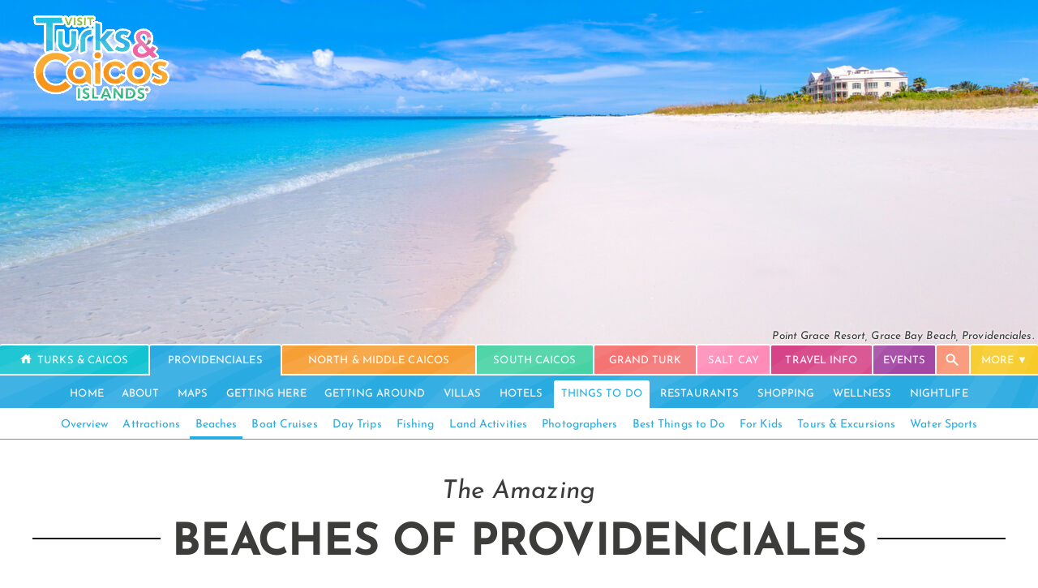

--- FILE ---
content_type: text/html; charset=utf-8
request_url: http://visittci.us-east-1.elasticbeanstalk.com/providenciales/things-to-do/beaches
body_size: 105260
content:

<!DOCTYPE html>
<html lang="en">
<head>
    <meta charset="utf-8" />
    <meta name="description" content="Find out about all the beaches on Providenciales, including the world-famous Grace Bay Beach, Smith&#39;s Reef, Sapodilla Bay, Taylor Bay, and more." />

    <meta name="viewport" content="width=device-width, initial-scale=1.0, user-scalable=yes, minimum-scale=0.25, maximum-scale=5.0">
    <link rel="shortcut icon" href="/favicon.ico" type="image/x-icon" />
    <link rel="apple-touch-icon" href="/apple-touch-icon.png" />

    <link rel="preload" href="https://fonts.gstatic.com/s/josefinsans/v24/Qw3JZQNVED7rKGKxtqIqX5EUCGZ2dIn0FyA96fCTtIJRLSzo.woff2" as="font" type="font/woff2" crossOrigin="anonymous">
<link rel="preload" href="https://fonts.gstatic.com/s/josefinsans/v24/Qw3aZQNVED7rKGKxtqIqX5EUDXx4.woff2" as="font" type="font/woff2" crossOrigin="anonymous">
<link rel="preload" href="https://fonts.gstatic.com/s/hind/v8/5aU19_a8oxmIfMJaERySjQ.woff2" as="font" type="font/woff2" crossOrigin="anonymous">

<style>
    /* latin */
    @font-face {
        font-family: 'Josefin Sans';
        font-style: italic;
        font-weight: 400;
        font-display: swap;
        src: url(https://fonts.gstatic.com/s/josefinsans/v24/Qw3JZQNVED7rKGKxtqIqX5EUCGZ2dIn0FyA96fCTtIJRLSzo.woff2) format('woff2');
        unicode-range: U+0000-00FF, U+0131, U+0152-0153, U+02BB-02BC, U+02C6, U+02DA, U+02DC, U+2000-206F, U+2074, U+20AC, U+2122, U+2191, U+2193, U+2212, U+2215, U+FEFF, U+FFFD;
    }

    /* latin */
    @font-face {
        font-family: 'Josefin Sans';
        font-style: normal;
        font-weight: 400;
        font-display: swap;
        src: url(https://fonts.gstatic.com/s/josefinsans/v24/Qw3aZQNVED7rKGKxtqIqX5EUDXx4.woff2) format('woff2');
        unicode-range: U+0000-00FF, U+0131, U+0152-0153, U+02BB-02BC, U+02C6, U+02DA, U+02DC, U+2000-206F, U+2074, U+20AC, U+2122, U+2191, U+2193, U+2212, U+2215, U+FEFF, U+FFFD;
    }

    /* latin */
    @font-face {
        font-family: 'Josefin Sans';
        font-style: normal;
        font-weight: 600;
        font-display: swap;
        src: url(https://fonts.gstatic.com/s/josefinsans/v24/Qw3aZQNVED7rKGKxtqIqX5EUDXx4.woff2) format('woff2');
        unicode-range: U+0000-00FF, U+0131, U+0152-0153, U+02BB-02BC, U+02C6, U+02DA, U+02DC, U+2000-206F, U+2074, U+20AC, U+2122, U+2191, U+2193, U+2212, U+2215, U+FEFF, U+FFFD;
    }

    /* latin */
    @font-face {
        font-family: 'Josefin Sans';
        font-style: normal;
        font-weight: 700;
        font-display: swap;
        src: url(https://fonts.gstatic.com/s/josefinsans/v24/Qw3aZQNVED7rKGKxtqIqX5EUDXx4.woff2) format('woff2');
        unicode-range: U+0000-00FF, U+0131, U+0152-0153, U+02BB-02BC, U+02C6, U+02DA, U+02DC, U+2000-206F, U+2074, U+20AC, U+2122, U+2191, U+2193, U+2212, U+2215, U+FEFF, U+FFFD;
    }


    /*latin*/
    @font-face {
        font-family: 'Hind';
        font-style: normal;
        font-weight: 300;
        src: url(https://fonts.gstatic.com/s/hind/v8/5aU19_a8oxmIfMJaERySjQ.woff2) format('woff2');
        unicode-range: U+0000-00FF, U+0131, U+0152-0153, U+02BB-02BC, U+02C6, U+02DA, U+02DC, U+2000-206F, U+2074, U+20AC, U+2122, U+2191, U+2193, U+2212, U+2215, U+FEFF, U+FFFD;
        font-display: swap;
    }

    @font-face {
        font-family: 'Hind';
        font-style: normal;
        font-weight: 500;
        font-display: swap;
        src: url(https://fonts.gstatic.com/s/hind/v16/5aU19_a8oxmIfJpbERySjQ.woff2) format('woff2');
        unicode-range: U+0000-00FF, U+0131, U+0152-0153, U+02BB-02BC, U+02C6, U+02DA, U+02DC, U+0304, U+0308, U+0329, U+2000-206F, U+2074, U+20AC, U+2122, U+2191, U+2193, U+2212, U+2215, U+FEFF, U+FFFD;
    }

    /* latin */
    @font-face {
        font-family: 'Hind';
        font-style: normal;
        font-weight: 600;
        font-display: swap;
        src: url(https://fonts.gstatic.com/s/hind/v16/5aU19_a8oxmIfLZcERySjQ.woff2) format('woff2');
        unicode-range: U+0000-00FF, U+0131, U+0152-0153, U+02BB-02BC, U+02C6, U+02DA, U+02DC, U+0304, U+0308, U+0329, U+2000-206F, U+2074, U+20AC, U+2122, U+2191, U+2193, U+2212, U+2215, U+FEFF, U+FFFD;
    }

    body {
        font-family: 'Hind',Arial, sans-serif;
    }

    h1, h2, h3, h4 {
        font-family: 'Josefin Sans', Arial, sans-serif;
    }

    :root {
        --headerfont: 'Josefin Sans', Arial, sans-serif;
    }
</style>

    <meta name="apple-mobile-web-app-title" content="Visit Turks and Caicos Islands" />
    <meta name="referrer" content="strict-origin-when-cross-origin" />
        <title>Beaches of Providenciales | Visit Turks and Caicos Islands</title>

<style>.containerblock-accent-border{position:relative;top:-1em;margin-bottom:1em;page-break-inside:avoid}.containerblock-accent-border>div:last-of-type{border:2px solid var(--accent-color-accentlight);margin-bottom:.5em;overflow:auto;padding:1.5em 1.5em .5em 1.5em;box-sizing:border-box;width:calc(100% - 5px);box-shadow:4px 4px var(--accent-color);border-radius:3px}.popout-header{position:relative;text-align:center;font-family:var(--headerfont)}.popout-header>div{background-color:#fff;display:inline-block;padding:.5em;top:1.05em;position:relative;font-weight:600;font-size:1.5em}@media all and (max-width:767px){.popout-header>div{font-size:1.25em}}
#cover,#cover>picture>img,.coversize{height:50%}#cover,.coversize,#cover>picture>img{width:var(--screenwidth);height:var(--screenwidththird);position:relative;overflow:hidden;background-color:var(--placeholder-gray)}@media all and (max-width:767px){#cover,.coversize,#cover>picture>img{height:var(--screenwidthhalf)}}.cover-caption{bottom:.4em;right:.4em;text-align:right;font-size:.75em;font-style:Italic;position:absolute;float:none;text-shadow:-1px -1px 3px rgba(255,255,255,.5),1px -1px 3px rgba(255,255,255,.5),-1px 1px 3px rgba(255,255,255,.5),1px 1px 3px rgba(255,255,255,.5);color:rgba(47,47,47,.95);font-family:var(--headerfont)}.cover-caption.light{text-shadow:-1px -1px 3px rgba(0,0,0,.5),1px -1px 3px rgba(0,0,0,.5),-1px 1px 3px rgba(0,0,0,.5),1px 1px 3px rgba(0,0,0,.5);color:rgba(255,255,255,.95)}@media screen and (max-width:767px){.cover-caption{display:none}}
.fslightbox-slide-number-container{display:none!important}.fslightbox-caption-inner{font-family:var(--headerfont);text-wrap:balance}.fslightbox-container>.fslightbox-nav>.fslightbox-toolbar>div:nth-of-type(1),.fslightbox-container>.fslightbox-nav>.fslightbox-toolbar>div:nth-of-type(2),.fslightbox-container>.fslightbox-nav>.fslightbox-toolbar>div:nth-of-type(3),.fslightbox-container>.fslightbox-nav>.fslightbox-toolbar>div:nth-of-type(4){display:none}.fslightbox-container-map>.fslightbox-nav>.fslightbox-toolbar{background:rgb(35,35,35,.1)}.fslightbox-container-map>.fslightbox-nav>.fslightbox-toolbar>div>svg>path{fill:#747474}.fslightbox-container-map>.fslightbox-nav>.fslightbox-toolbar>div:nth-of-type(5){display:none}.fslightbox-container-map{background:rgba(255,255,255,.9)!important}
.pagewidth-tabs-max{max-width:2240px;margin:auto;padding:0}#tabs-full{font-size:18px;font-weight:400;cursor:default;position:sticky;top:0;z-index:999;font-family:var(--headerfont)}#tabs-strip{width:100%;background-color:var(--accent-color)}@media(max-width:1100px){#tabs-strip{display:none}}#tabs-first{display:table;width:100%;font-style:normal;text-transform:uppercase;color:#fff}#tabs-first-more-button>div:after{content:'▼'}.tabs-first-text{color:#fff;text-decoration:none;line-height:2.5em;display:block;padding:.2rem .09rem 0 .09rem}#tabs-first>div{display:table-cell;vertical-align:bottom}.tabs-first-tab{text-align:center;transition:opacity 300ms;border-color:#fff;border-style:solid;border-width:1px;border-top-width:2px;border-bottom-width:2px;border-top-right-radius:3px;border-top-left-radius:3px;transition:100ms}#tabs-first>div:first-of-type>.tabs-first-tab{border-left-width:0}#tabs-first>div:last-of-type>.tabs-first-tab{border-right-width:0}.tabs-first-tab.selected{border-bottom:0;padding-bottom:2px}.tabs-first-tab.selected>a{cursor:default}.tabspacer{width:100%;height:2px;transition:100ms}#tabs-first>div:not(.notabhover):hover>.tabspacer{height:0;transition:100ms}#tabs-first>div:not(.notabhover):hover>.tabs-first-tab{padding-bottom:2px;transition:100ms}.tabs-popup-menu>.showtablet,.tabs-popup-menu>.showdesktop{display:none}@media all and (max-width:1023px){#tabs-first>.showdesktop{display:none!important}.tabs-popup-menu>.showdesktop{display:inherit}}@media all and (max-width:767px){.tabs-popup-menu>.showtablet,.tabs-popup-menu>.showdesktop{display:inherit}#tabs-first>div:not(.selected){display:none}#tabs-first>.showtablet,#tabs-first>.showdesktop{display:none}#tabs-first>.always{display:table-cell!important}#tabs-first>div:first-child{display:block}}#tabs-second{text-align:center;line-height:1.5em;font-size:16px;padding-top:2px;background-color:var(--accent-color);text-transform:uppercase;text-wrap:balance}#tabs-second>div{display:inline-block;margin-top:.3em;color:#fff;color:#fff;display:inline-block;transition:background-color 200ms;border-top-right-radius:3px;border-top-left-radius:3px}#tabs-second>div>a{padding:.6em .7em .6em .7em;display:inline-block}#tabs-second>.selected{background-color:#fff;color:inherit;text-shadow:none;border-top-right-radius:3px;border-top-left-radius:3px}#tabs-second>.selected>.selected{color:var(--accent-color)}#tabs-second>div:not(.selected):hover{background-color:rgba(255,255,255,.2);transition:background-color 200ms}#tabs-third{font-weight:normal;text-align:center;border-bottom:1px solid var(--accent-color);font-size:16px;background-color:#fff;text-wrap:balance}#tabs-third>div{display:inline-block;position:relative;margin-top:2px;position:relative;text-decoration:none}#tabs-third>div.break{padding:.3em 0}#tabs-third>div.hidden{display:none}#tabs-third>div.selected:before{content:"";position:absolute;width:100%;height:3px;bottom:0;left:0;transform:scaleX(1);visibility:visible}#tabs-third>div>a,#tabs-third>div>div{color:var(--accent-color);padding:.75em .5em;display:inline-block}#tabs-third>div:before{content:"";position:absolute;width:100%;height:3px;bottom:0;left:0;background-color:var(--accent-color);visibility:hidden;transform:scaleX(0);transition:all .1s ease-in-out 0s}#tabs-third>div:hover:before{visibility:visible;transform:scaleX(1)}.tabs-popup-menu{position:absolute;background-color:#fff;width:18em;right:0;border:2px solid #fff;display:none;z-index:100}.tabs-popup-menu.left{left:0}.tabs-popup-menu>div{border-bottom:2px solid #fff!important;padding:.2em .5em;transition:200ms}.tabs-popup-menu>div:hover{padding-left:.75em}.tabs-dropdown-button>a>div:after{content:'▼';font-size:.65em;margin-left:.3em;top:-1px;position:relative}@media all and (max-width:1250px){.tabs-second-lesspaddingall>div>a{padding:.6em .4em .6em .4em!important}}@media all and (max-width:800px){.tabs-second-lesspaddingall>div>a{padding:.6em .3em .6em .3em!important}}@media all and (max-width:767px){.tabs-second-lesspaddingall>div>a{padding:.6em .7em .6em .7em!important}}@media all and (max-width:767px){.tabs-second-lesspaddingmobile>div>a{padding:.6em .4em .6em .4em!important}}@media all and (max-width:380px){.tabs-second-lesspaddingmobile>div>a{padding:.6em .4em .6em .4em!important}}@media all and (max-width:1500px){#tabs-first,#tabs-second,#tabs-third{font-size:14px}}@media all and (max-width:1400px){#tabs-first,#tabs-second{font-size:13px}}@media all and (max-width:1150px){#tabs-first,#tabs-second{font-size:13px}}@media all and (max-width:1100px){#tabs-first,#tabs-second,#tabs-third{font-size:12px}}@media all and (max-width:1050px){#tabs-first,#tabs-second,#tabs-third{font-size:11px}}@media all and (max-width:400px){#tabs-first,#tabs-second{font-size:10.5px}#tabs-first,#tabs-third{font-size:11px}.tabs-first-text{letter-spacing:0}}.icon-search-white{background-image:url([data-uri])}.icon-home-white{background-image:url([data-uri])}
.logo-white{background-image:url([data-uri])}.logo-alt-wide-white{background-image:url([data-uri]);background-image:url([data-uri])}
.refactio,.button{background-attachment:fixed;background-size:cover;background-image:url([data-uri])}.refactio.strong{background-image:url([data-uri])}.refactio.medium{background-image:url([data-uri])}
.aembed:has(.maplink){display:inline-block}.maplink::after{display:inline-block;content:'';mask-size:contain;margin:.1em 0 0 .3em;width:.68em;height:.75em;background-color:var(--accent-color);-webkit-mask:url([data-uri]) no-repeat 50% 50%;mask:url([data-uri]) no-repeat 50% 50%;position:relative;top:.1em}.buttongroup{clear:left;display:inline-block}.button,.buttonoutline{font-family:var(--headerfont);padding:.75em 1.5em;text-transform:uppercase;display:inline-block;font-size:.875em;padding-bottom:.65em;border:2px solid transparent;line-height:normal;float:left;border-radius:3px;transition:200ms;letter-spacing:0;display:flex;justify-content:center;align-items:center;cursor:pointer;text-align:center}.button{background-color:var(--accent-color);color:#fff}.button:hover{transition:200ms;opacity:.85;background-position-x:2em}.buttonoutline:hover{transition:200ms;opacity:.65}.buttonoutline{background-color:transparent;color:var(--accent-color);border-color:var(--accent-color)}.buttongroup>a,.buttongroup>div{margin-top:.5em;margin-right:.75em}.buttongroup>a:last-of-type{margin-right:0}.geopincaption:before{content:' ';width:1.6em;height:2em;background-image:url([data-uri]);display:inline-block;background-size:cover;top:.6em;margin-right:.25em;position:relative;background-repeat:no-repeat}.geopincaption{text-transform:uppercase;color:#fff;text-shadow:0 0 6px rgba(0,0,0,.5);position:absolute;bottom:0;margin:auto;width:auto;padding-bottom:1em;transform:translateX(-50%);padding-top:.25em;transition:200ms;font-family:var(--headerfont)}.geopincaption:hover{padding-bottom:1.25em;padding-top:0;transition:200ms}.tab-anchor{scroll-margin-top:200px}body{margin:0;font-size:19px;-webkit-text-size-adjust:none;color:#111;letter-spacing:.1px;font-weight:300}li{line-height:1.5em;margin-bottom:1em;max-width:800px}p{margin-top:0;line-height:1.7em;max-width:800px;clear:left;margin-bottom:1.25em}b{font-weight:bold}.pagewidth{max-width:1200px;margin:auto;padding:0 1.8em;box-sizing:content-box}@media all and (max-width:767px){.pagewidth{padding:0 1.1em}}.fullwidth{width:100%}img{border-width:0}a{text-decoration:none;color:inherit}.aembed{text-decoration-color:#06c;transition:200ms;text-decoration:underline;text-decoration-thickness:2px;text-underline-offset:4px;cursor:pointer;transition:200ms}h1,h2,h3,h4{letter-spacing:-.014em;line-height:1.3em;font-style:normal;color:var(--header-gray);margin:.6em 0 .4em 0;font-weight:600;clear:left}h1{font-size:3em;margin-top:.6em;margin-bottom:.4em}h2{line-height:1.1em;margin-top:2.2rem;font-size:2.2rem;margin-bottom:.3rem;text-wrap:balance}h3{margin-top:.5em;font-size:1.4em;margin-bottom:.3rem}h4{margin-bottom:.25em;font-size:1.125em}@media all and (max-width:1365px){body{font-size:18px}}@media all and (max-width:1024px){h1{font-size:2.2em}h2{font-size:1.75em}}@media all and (max-width:767px){li{line-height:1.5em}p{line-height:1.5em;text-align:initial}body{font-size:17px}h1{font-size:1.7em}h2{font-size:1.3em;clear:left}h3{font-size:1em}}#logo{width:170px;aspect-ratio:1.5816;height:auto;float:left;transition:300ms;position:absolute;z-index:10;margin:3em 0;margin-top:1em}#logo:hover{opacity:.6;transition:300ms}@media all and (max-width:1200px){#logo{margin-top:1em;width:150px}}@media all and (max-width:1100px){#logo{width:130px}}@media all and (max-width:950px){#logo{width:110px}}@media all and (max-width:767px){#logo{left:10px;margin-top:10px;width:95px}#searchcoveroverlay{height:100%}}
.tabswitcher{text-transform:uppercase;font-weight:600;font-size:.875em;text-align:center;margin-bottom:.75em;cursor:default;font-family:var(--headerfont)}.tabswitcher>a,.tabswitcher>span{border-radius:2px;padding:.65em .5em .5em .5em;display:inline-block;margin-bottom:.5em}.tabswitcher>a,.tabswitcher>span{background-color:#fff;border:1px solid var(--accent-color);color:var(--accent-color);cursor:pointer}.tabswitcher>.selected,.tabswitcher>span[data-selected='true']{background-color:var(--accent-color);color:#fff;border:1px solid var(--accent-color);cursor:default}@media all and (max-width:767px){.tabswitcher{font-size:.75em}}</style>


    <link rel="canonical" href="https://www.visittci.com/providenciales/things-to-do/beaches" />
        <meta name="twitter:card" content="summary">
        <meta name="twitter:site" content="@visittci">
        <meta name="twitter:title" content="Beaches of Providenciales">
        <meta name="twitter:description" content="Find out about all the beaches on Providenciales, including the world-famous Grace Bay Beach, Smith&#39;s Reef, Sapodilla Bay, Taylor Bay, and more.">
        <meta name="twitter:creator" content="@visittci">
        <meta name="twitter:image" content="https://www.visittci.com/core/cover-point-grace-resort-grace-bay-beach-providenciales_1280x640.jpg">
        <meta property="og:title" content="Beaches of Providenciales" />
        <meta property="og:type" content="article" />
        <meta property="og:url" content="https://www.visittci.com/providenciales/things-to-do/beaches" />
        <meta property="og:image" content="https://www.visittci.com/core/cover-point-grace-resort-grace-bay-beach-providenciales_1280x640.jpg" />
        <meta property="og:description" content="Find out about all the beaches on Providenciales, including the world-famous Grace Bay Beach, Smith&#39;s Reef, Sapodilla Bay, Taylor Bay, and more." />
        <meta property="og:site_name" content="Visit Turks and Caicos Islands" />
</head>
<body>
    <style>
        @view-transition {
            navigation: auto;
        }

        :root {
            --accent-color: #29ABE2;
            --accent-color-light: #DDF5FF;
            --accent-color-accentlight: #4FD1FF;
            --placeholder-gray: #f3f3f3;
            --accentfont: 'Caicos Sans',Tahoma, Arial;
            --header-gray: #484848;
            --screenwidth: 100vw;
            --screenwidthhalf: 50vw;
            --screenwidththird: 33.3333vw;
        }

	    .aembed{
		    text-decoration-color:#29ABE2;
	    }

	    .aembed:hover{
		    background-color:#f5f5f5;
	    }

        @media all and (min-width:2250px){
            :root {
                --screenwidth: 1920px;
                --screenwidthhalf: 960px;
                --screenwidththird: 640px;
            }

            body {
                max-width: 1920px;
                margin: auto;
                border-left: 1px solid gainsboro;
                border-right: 1px solid gainsboro;
            }
        }
    </style>

    <header>
        <div class="pagewidth" style="margin-bottom:0">
            <a href="/" title="Visit Turks and Caicos Islands" aria-label="Visit Turks and Caicos Islands">
                <img id="logo" src="[data-uri]" />
            </a>
        </div>
        


<div class="fullwidth" id="topAreaPage" style="overflow:hidden;position:relative;">
    <div id="cover">
<picture><source media='(max-width: 9999px) and (min-width: 1921px)' srcset='https://www.visittci.com/core/cover-point-grace-resort-grace-bay-beach-providenciales_2048x684.jpg'><source media='(max-width: 1920px) and (min-width: 1601px)' srcset='https://www.visittci.com/core/cover-point-grace-resort-grace-bay-beach-providenciales_1920x640.jpg'><source media='(max-width: 1600px) and (min-width: 1441px)' srcset='https://www.visittci.com/core/cover-point-grace-resort-grace-bay-beach-providenciales_1600x533.jpg'><source media='(max-width: 1440px) and (min-width: 1281px)' srcset='https://www.visittci.com/core/cover-point-grace-resort-grace-bay-beach-providenciales_1440x480.jpg'><source media='(max-width: 1280px) and (min-width: 1025px) and (-webkit-min-device-pixel-ratio: 1.5)' srcset='https://www.visittci.com/core/cover-point-grace-resort-grace-bay-beach-providenciales_1920x640.jpg'><source media='(max-width: 1280px) and (min-width: 1025px)' srcset='https://www.visittci.com/core/cover-point-grace-resort-grace-bay-beach-providenciales_1280x427.jpg'><source media='(max-width: 1024px) and (min-width: 769px) and (-webkit-min-device-pixel-ratio: 1.5)' srcset='https://www.visittci.com/core/cover-point-grace-resort-grace-bay-beach-providenciales_1600x533.jpg'><source media='(max-width: 1024px) and (min-width: 769px)' srcset='https://www.visittci.com/core/cover-point-grace-resort-grace-bay-beach-providenciales_1024x341.jpg'><source media='(max-width: 768px) and (min-width: 768px) and (-webkit-min-device-pixel-ratio: 1.5)' srcset='https://www.visittci.com/core/cover-point-grace-resort-grace-bay-beach-providenciales_1280x427.jpg'><source media='(max-width: 768px) and (min-width: 768px)' srcset='https://www.visittci.com/core/cover-point-grace-resort-grace-bay-beach-providenciales_768x256.jpg'><source media='(max-width: 767px) and (min-width: 415px) and (-webkit-min-device-pixel-ratio: 1.5)' srcset='https://www.visittci.com/core/cover-point-grace-resort-grace-bay-beach-providenciales_1280x640.jpg'><source media='(max-width: 767px) and (min-width: 415px)' srcset='https://www.visittci.com/core/cover-point-grace-resort-grace-bay-beach-providenciales_768x384.jpg'><source media='(max-width: 414px) and (min-width: 361px) and (-webkit-min-device-pixel-ratio: 1.5)' srcset='https://www.visittci.com/core/cover-point-grace-resort-grace-bay-beach-providenciales_640x320.jpg'><source media='(max-width: 414px) and (min-width: 361px)' srcset='https://www.visittci.com/core/cover-point-grace-resort-grace-bay-beach-providenciales_540x270.jpg'><source media='(max-width: 360px) and (min-width: 1px) and (-webkit-min-device-pixel-ratio: 1.5)' srcset='https://www.visittci.com/core/cover-point-grace-resort-grace-bay-beach-providenciales_540x270.jpg'><source media='(max-width: 360px) and (min-width: 1px)' srcset='https://www.visittci.com/core/cover-point-grace-resort-grace-bay-beach-providenciales_540x180.jpg'><img class="" alt="The tranquil Grace Bay Beach and Point Grace Resort" src="https://www.visittci.com/core/cover-point-grace-resort-grace-bay-beach-providenciales_1024x341.jpg"  fetchpriority="high" /></picture>
    </div>
    <span class="cover-caption">Point Grace Resort, Grace Bay Beach, Providenciales.</span>
</div>


    <script>
    var galleryImages = [['image-gallery-2d193b7a5a','https://www.visittci.com/core/clouds-water-grace-bay-beach-providenciales_2048x1365.jpg', 'The pristine Grace Bay Beach, Providenciales.'], ['image-gallery-c4cd534fa8','https://www.visittci.com/core/pico-sailboats-at-the-bight-beach_2048x1365.jpg', 'Sailboats at the Bight Beach, Providenciales.'], ['image-gallery-d1691f1162','https://www.visittci.com/core/half-moon-bay-beach-east-side_2048x1365.jpg', 'The exquisite Half Moon Bay Beach is found between the uninhabited Water Cay and Little Water Cay.']];

    function galleryOpen(imageid) {
        var images = new Array();
        var captions = new Array();

        var foundIndex = -1;

        for (var i = 0; i < galleryImages.length; i++) {
            if (galleryImages[i][0] == imageid) {
                foundIndex = i;
                break;
            }
        }

        if (foundIndex === -1) {
            // Not found.
            return;
        }

        for (var i = foundIndex; i < galleryImages.length; i++) {
            images.push(galleryImages[i][1]);
            captions.push(galleryImages[i][2]);
        }

        if (foundIndex > 0) {
            for (var i = 0; i < foundIndex; i++) {
            images.push(galleryImages[i][1]);
            captions.push(galleryImages[i][2]);
         }
        }

        openLightboxGallery(images, captions);
    }
</script>

    </header>

    <nav style=" position: relative; top: -5px; margin-bottom: -5px;">
        

<div id="tabs-full">
    
    <div id="tabs-strip" class="refactio"></div>
    <div>
        
        <div id="tabs-first" class="pagewidth-tabs-max">
                    <div class="always ">
                        <div class="tabspacer"></div>
                        <div style="background-color: #13C3D1" class="tabs-first-tab refactio   ">
                            <a class="tabs-first-text" href="https://www.visittci.com/">
                                    <div class="icon-home-white" style="width:1.2em; height:1.2em; margin-top:.2em; display:inline-block; position:relative; bottom:-.2em; margin-right:2px;"></div>

                                <div style="display:inline-block; background-color:inherit">Turks &amp; Caicos</div>
                            </a>
                        </div>
                    </div>
                    <div class="always notabhover">
                        <div class="tabspacer"></div>
                        <div style="background-color: #29ABE2" class="tabs-first-tab refactio selected   ">
                            <a class="tabs-first-text" href="https://www.visittci.com/providenciales">

                                <div style="display:inline-block; background-color:inherit">Providenciales</div>
                            </a>
                        </div>
                    </div>
                    <div class="showtablet ">
                        <div class="tabspacer"></div>
                        <div style="background-color: #F79F37" class="tabs-first-tab refactio   ">
                            <a class="tabs-first-text" href="https://www.visittci.com/north-caicos-middle-caicos">

                                <div style="display:inline-block; background-color:inherit">North &amp; Middle Caicos</div>
                            </a>
                        </div>
                    </div>
                    <div class="showtablet ">
                        <div class="tabspacer"></div>
                        <div style="background-color: #46D2A3" class="tabs-first-tab refactio   ">
                            <a class="tabs-first-text" href="https://www.visittci.com/south-caicos">

                                <div style="display:inline-block; background-color:inherit">South Caicos</div>
                            </a>
                        </div>
                    </div>
                    <div class="always ">
                        <div class="tabspacer"></div>
                        <div style="background-color: #F57373" class="tabs-first-tab refactio   ">
                            <a class="tabs-first-text" href="https://www.visittci.com/grand-turk">

                                <div style="display:inline-block; background-color:inherit">Grand Turk</div>
                            </a>
                        </div>
                    </div>
                    <div class="showdesktop ">
                        <div class="tabspacer"></div>
                        <div style="background-color: #FF8CB6" class="tabs-first-tab refactio   ">
                            <a class="tabs-first-text" href="https://www.visittci.com/salt-cay">

                                <div style="display:inline-block; background-color:inherit">Salt Cay</div>
                            </a>
                        </div>
                    </div>
                    <div class="showtablet ">
                        <div class="tabspacer"></div>
                        <div style="background-color: #D64386" class="tabs-first-tab refactio   ">
                            <a class="tabs-first-text" href="https://www.visittci.com/travel-info">

                                <div style="display:inline-block; background-color:inherit">Travel Info</div>
                            </a>
                        </div>
                    </div>
                    <div class="showtablet ">
                        <div class="tabspacer"></div>
                        <div style="background-color: #A349A4" class="tabs-first-tab refactio   ">
                            <a class="tabs-first-text" href="https://www.visittci.com/events">

                                <div style="display:inline-block; background-color:inherit">Events</div>
                            </a>
                        </div>
                    </div>

            
            <div class="always">
                <div class="tabspacer"></div>
                <div id="search-button" class="tabs-first-tab refactio " style="cursor: pointer; background-color: #f9977a;">
                    <a class="tabs-first-text icon-search-white" style=" width: 2em;  background-repeat: no-repeat; background-size: 1.5em 1.5em; background-position: center center; margin:auto; ">&nbsp;</a>
                </div>
            </div>

            
            <div class="always notabhover">
                <div class="tabspacer"></div>
                <div id="tabs-first-more-button" class="refactio tabs-first-tab tabs-dropdown-button" style="background-color: #f7ca28; position:relative; cursor:default">
                    <div class="tabs-first-text">
                        More
                        <div id="tabs-first-menu" class="tabs-popup-menu">
                                    <div style="background-color: #F79F37" class="showtablet"><a href="/north-caicos-middle-caicos"><div>North &amp; Middle Caicos</div></a></div>
                                    <div style="background-color: #46D2A3" class="showtablet"><a href="/south-caicos"><div>South Caicos</div></a></div>
                                    <div style="background-color: #FF8CB6" class="showdesktop"><a href="/salt-cay"><div>Salt Cay</div></a></div>
                                    <div style="background-color: #D64386" class="showtablet"><a href="/travel-info"><div>Travel Info</div></a></div>
                                    <div style="background-color: #A349A4" class="showtablet"><a href="/events"><div>Events</div></a></div>
                                    <div style="background-color: #8CC63F" class=""><a href="/other-islands"><div>Outer Islands</div></a></div>
                                    <div style="background-color: #1D72B5" class=""><a href="/weather-and-astronomy"><div>Weather</div></a></div>
                                    <div style="background-color: #009688" class=""><a href="/real-estate"><div>Real Estate</div></a></div>
                                    <div style="background-color: #BF69E0" class=""><a href="/romance"><div>Romance</div></a></div>
                                    <div style="background-color: #4D805E" class=""><a href="/nature-and-history"><div>Nature &amp; History</div></a></div>
                                    <div style="background-color: #ED4F3E" class=""><a href="/life-and-business"><div>Life &amp; Business</div></a></div>

                            <div style="background-color: #07556d"><a href="/news"><div>News &amp; Press</div></a></div>
                        </div>
                    </div>
                </div>
            </div>

        </div>
    </div>

    
        <div id="tabs-second" class="refactio pagewidth-tabs-max tabs-second-lesspaddingmobile">
                <div >
                    <a href="https://www.visittci.com/providenciales" >
                        <div>
                            Home
                        </div>
                    </a>
                </div>
                <div >
                    <a href="https://www.visittci.com/providenciales/about" >
                        <div>
                            About
                        </div>
                    </a>
                </div>
                <div >
                    <a href="https://www.visittci.com/providenciales/maps" >
                        <div>
                            Maps
                        </div>
                    </a>
                </div>
                <div >
                    <a href="https://www.visittci.com/providenciales/getting-here" >
                        <div>
                            Getting Here
                        </div>
                    </a>
                </div>
                <div >
                    <a href="https://www.visittci.com/providenciales/getting-around" >
                        <div>
                            Getting Around
                        </div>
                    </a>
                </div>
                <div >
                    <a href="https://www.visittci.com/providenciales/villas" >
                        <div>
                            Villas
                        </div>
                    </a>
                </div>
                <div >
                    <a href="https://www.visittci.com/providenciales/hotels" >
                        <div>
                            Hotels
                        </div>
                    </a>
                </div>
                <div  class='selected' >
                    <a href="https://www.visittci.com/providenciales/things-to-do"  class='selected' >
                        <div>
                            Things to Do
                        </div>
                    </a>
                </div>
                <div >
                    <a href="https://www.visittci.com/providenciales/restaurants-and-dining" >
                        <div>
                            Restaurants
                        </div>
                    </a>
                </div>
                <div >
                    <a href="https://www.visittci.com/providenciales/shopping" >
                        <div>
                            Shopping
                        </div>
                    </a>
                </div>
                <div >
                    <a href="https://www.visittci.com/providenciales/wellness-spas-fitness" >
                        <div>
                            Wellness
                        </div>
                    </a>
                </div>
                <div >
                    <a href="https://www.visittci.com/providenciales/entertainment-nightlife-casinos" >
                        <div>
                            Nightlife
                        </div>
                    </a>
                </div>
        </div>
            <div id="tabs-third" class="pagewidth-tabs-max">
                    <div >
                            <a href="https://www.visittci.com/providenciales/things-to-do">
                                <div>
                                    Overview
                                </div>
                            </a>
                    </div>
                    <div >
                            <a href="https://www.visittci.com/providenciales/things-to-do/attractions">
                                <div>
                                    Attractions
                                </div>
                            </a>
                    </div>
                    <div  class='selected' >
                            <div>
                                <div>
                                    Beaches
                                </div>
                            </div>
                    </div>
                    <div >
                            <a href="https://www.visittci.com/providenciales/things-to-do/boat-cruises">
                                <div>
                                    Boat Cruises
                                </div>
                            </a>
                    </div>
                    <div >
                            <a href="https://www.visittci.com/providenciales/things-to-do/day-trips">
                                <div>
                                    Day Trips
                                </div>
                            </a>
                    </div>
                    <div >
                            <a href="https://www.visittci.com/providenciales/things-to-do/fishing">
                                <div>
                                    Fishing
                                </div>
                            </a>
                    </div>
                    <div >
                            <a href="https://www.visittci.com/providenciales/things-to-do/land-sports-and-activities">
                                <div>
                                    Land Activities
                                </div>
                            </a>
                    </div>
                    <div >
                            <a href="https://www.visittci.com/providenciales/things-to-do/photographers">
                                <div>
                                    Photographers
                                </div>
                            </a>
                    </div>
                    <div >
                            <a href="https://www.visittci.com/providenciales/things-to-do/top-things-to-do">
                                <div>
                                    Best Things to Do
                                </div>
                            </a>
                    </div>
                    <div >
                            <a href="https://www.visittci.com/providenciales/things-to-do/top-things-to-do-with-kids">
                                <div>
                                    For Kids
                                </div>
                            </a>
                    </div>
                    <div >
                            <a href="https://www.visittci.com/providenciales/things-to-do/tours-and-excursions">
                                <div>
                                    Tours &amp; Excursions
                                </div>
                            </a>
                    </div>
                    <div >
                            <a href="https://www.visittci.com/providenciales/things-to-do/water-sports-and-activities">
                                <div>
                                    Water Sports
                                </div>
                            </a>
                    </div>
            </div>

</div>

    <script type="application/ld+json">
    {
      "@context": "https://schema.org",
      "@type": "BreadcrumbList",
      "itemListElement": [

        
        {
        "@type": "ListItem",
        "position": 1,
        "name": "Providenciales"
        ,"item": "https://www.visittci.com/providenciales"
        }
        
         ,
        
        {
        "@type": "ListItem",
        "position": 2,
        "name": "Things to Do"
        ,"item": "https://www.visittci.com/providenciales/things-to-do"
        }
        
         ,
        
        {
        "@type": "ListItem",
        "position": 3,
        "name": "Beaches"
        }
        

      ]
    }
    </script>

    </nav>
    <style>
    #searchcoveroverlay {
        position: absolute;
        left: 0;
        top: 0;
        z-index: 1001;
        background-color: rgba(255,255,255,.9);
        transition: 300ms;
        display: none;
        width: 100%;
        height: 100%;
        position: fixed;
    }

        #searchcoveroverlay > .text {
            font-size: 1.7em;
            margin-top: 1.5em;
            color: #4A4A4A;
        }

        #searchcoveroverlay > .box > input {
            background-color: transparent;
            border: 0;
            border-bottom: 3px solid gainsboro;
            font-size: 2em;
            margin-top: .5em;
            margin-bottom: .5em;
            line-height: 1.1em;
            width: 100%;
            outline: none;
            font-style: italic;
            box-sizing: border-box;
            margin-top: 1.75em;
            color: #686868;
            background-image: url([data-uri]);
            background-repeat: no-repeat;
            background-position: right;
            background-size: 1em;
        }

        #searchcoveroverlay > .results > a > div {
            width: 100%;
            margin: 0.5em 0;
            display: inline-block;
            border: 1px solid #dfdfdf;
            background-color: rgba(255,255,255,.8);
            padding-right: 0.75em;
            box-sizing: border-box;
            transition: 200ms;
            display: flex;
            flex-direction: row;
        }

            #searchcoveroverlay > .results > a > div:hover {
                opacity: .7;
            }

    .searchresultimage {
        background-size: cover;
        width: 9em;
        min-width: 9em;
        background-position: center;
        min-height: 6em;
        background-color: #f7f7f7;
    }

    .searchresulttext {
        margin-left: 0.75em;
    }

    .searchresulttitle {
        width: 100%;
        text-transform: uppercase;
        font-weight: bold;
        margin-top: 0.75em;
        color: #606060;
        font-family:var(--headerfont);
    }

    .searchresultcategory {
        width: 100%;
        text-transform: uppercase;
        font-weight: bold;
        margin-top: 0.75em;
        font-size: .75em;
        color: #606060;
        font-family: var(--headerfont);
    }


    .searchresultdescription {
        color: #4A4A4A;
        line-height: 1.1em;
        margin-top: 0.5em;
        margin-bottom: 0.5em;
        font-size: .875em;
    }

    #searchcoveroverlay > .results > .more {
        width: 100%;
        text-align: center;
        margin: auto;
        display: block;
        font-size: 1.4em;
    }

    #closesearchoverlay {
        background-image: url([data-uri]);
        width: 2em;
        height: 2em;
        margin: 1.8rem;
        cursor: pointer;
        float: right;
        background-repeat: no-repeat
    }

    #coversearchinput{
        font-family:var(--headerfont);
    }

    @media all and (max-width:767px) {
        #coversearchinput {
            font-size: 1.25em !important;
            margin-top: 0 !important;
        }
    }

    @media all and (max-width:767px) {
        #closesearchoverlay {
            margin: 1.1rem;
        }

        #coversearchinput {
            font-size: 1.25em !important;
            margin-top: 0 !important;
            background-image: none !important;
        }
    }

    #coversearchresults {
        overflow-y: auto;
        max-height: calc(100vh - 8em);
    }

    #coversearchresultsnone {
        display: none;
        width: 100%;
        padding: 2em;
        box-sizing: border-box;
        font-size: 1.5em;
        text-align: center;
        color: #686868;
        font-family:var(--headerfont);
    }
</style>

<div id="searchcoveroverlay" class="coversize">
    <div><div id="closesearchoverlay"></div></div>
    <div class="box pagewidth">
        <input type="text" id="coversearchinput" placeholder="What are you looking for?" spellcheck="false"  autocomplete="off" />
    </div>

    <div style="width:100%;text-align:center; display:none; height:0" id="searchspinner">
    <style type="text/css">
        @keyframes searchspinner {
            0% {
                transform: rotate(0);
            }

            100% {
                transform: rotate(360deg);
            }
        }

        .searchspinner > div {
            position: absolute;
            width: 7.24px;
            height: 7.24px;
            animation: searchspinner 1.4925373134328357s cubic-bezier(0.5,0,0.5,1) infinite;
            transform-origin: 90.5px 90.5px;
        }

            .searchspinner > div > div {
                width: 7.24px;
                height: 7.24px;
                border-radius: 50%;
            }

        .searchspinner div:nth-child(0) {
            animation-delay: 0s;
        }

            .searchspinner div:nth-child(0) > div {
                background: #ff8cb6;
                transform: translate(112.72745182668844px,106.71344735710413px);
            }

        .searchspinner div:nth-child(1) {
            animation-delay: -0.062s;
        }

            .searchspinner div:nth-child(1) > div {
                background: #f57373;
                transform: translate(106.71344735710413px,112.72745182668844px);
            }

        .searchspinner div:nth-child(2) {
            animation-delay: -0.125s;
        }

            .searchspinner div:nth-child(2) > div {
                background: #f79f37;
                transform: translate(99.34782622645463px,116.97999516921773px);
            }

        .searchspinner div:nth-child(3) {
            animation-delay: -0.187s;
        }

            .searchspinner div:nth-child(3) > div {
                background: #f7ca28;
                transform: translate(91.13254334252929px,119.18127358355875px);
            }

        .searchspinner div:nth-child(4) {
            animation-delay: -0.25s;
        }

            .searchspinner div:nth-child(4) > div {
                background: #8cc63f;
                transform: translate(82.62745665747072px,119.18127358355875px);
            }

        .searchspinner div:nth-child(5) {
            animation-delay: -0.312s;
        }

            .searchspinner div:nth-child(5) > div {
                background: #46d2a3;
                transform: translate(74.41217377354539px,116.97999516921773px);
            }

        .searchspinner div:nth-child(6) {
            animation-delay: -0.375s;
        }

            .searchspinner div:nth-child(6) > div {
                background: #40d5dc;
                transform: translate(67.04655264289588px,112.72745182668844px);
            }

        .searchspinner div:nth-child(7) {
            animation-delay: -0.437s;
        }

            .searchspinner div:nth-child(7) > div {
                background: #29abe2;
                transform: translate(61.03254817331156px,106.71344735710413px);
            }

        .loadingio-spinner-rosary {
            width: 181px;
            height: 181px;
            display: inline-block;
            overflow: hidden;
        }

        .searchspinner {
            width: 100%;
            height: 100%;
            position: relative;
            transform: translateZ(0) scale(1);
            backface-visibility: hidden;
            transform-origin: 0 0; 
        }

            .searchspinner div {
                box-sizing: content-box;
            }

    </style>
    <div class="loadingio-spinner-rosary">
        <div class="searchspinner">
            <div><div></div></div><div><div></div></div><div><div></div></div><div><div></div></div><div><div></div></div><div><div></div></div><div><div></div></div><div><div></div></div>
        </div>
    </div>
</div>

    <div class="results pagewidth" id="coversearchresults">

    </div>
    <div id="coversearchresultsnone" >
        Nothing found. Try changing your search terms.
    </div>
</div>

<script>
    document.getElementById('search-button').onclick = function () {
        showSearch();
    };

    function showSearch() {
        document.getElementById('searchcoveroverlay').style.display = 'block';
        document.getElementById('searchcoveroverlay').style.opacity = 0;
        document.getElementById('searchcoveroverlay').style.opacity = 1;
        document.getElementById("coversearchinput").focus();
        document.body.style.overflow = 'hidden';
    }

    function hideSearch() {
        document.getElementById('searchcoveroverlay').style.opacity = 0;
        window.setTimeout(function () {
            document.getElementById('searchcoveroverlay').style.display = 'none';
        }, 300);

        document.body.style.overflow = 'initial';

        clearSearch();
    }

    function clearSearch() {
        document.getElementById('coversearchresults').innerHTML = "";
        document.getElementById('coversearchinput').value = "";
        document.getElementById("searchspinner").style.display = 'none';
        document.getElementById('coversearchresultsnone').style.display = 'none';
    }

    document.getElementById('closesearchoverlay').onclick = function () {
        hideSearch();
    };

    var searchTimer;
    var timeout = 750;
    var cancelEnterTimeFirst = false;
    document.getElementById('coversearchinput').onkeyup = function (e) {

        document.getElementById('coversearchresultsnone').style.display = 'none';


        if (document.getElementById('coversearchinput').value.length == 0) {
            clearSearch();
            return;
        }

        if (document.getElementById('coversearchinput').value.length > 2) {
            document.getElementById("searchspinner").style.display = 'block';
        }

        window.clearTimeout(searchTimer);

        searchTimer = window.setTimeout(function () {

            if (cancelEnterTimeFirst) {
                cancelEnterTimeFirst = false;
                return;
            }

            if (document.getElementById('coversearchinput').value.length > 2) {

                doInstantSearch();
            }
        }, timeout);
    }

    // Execute a function when the user releases a key on the keyboard
    document.getElementById('coversearchinput').addEventListener("keyup", function (event) {
        // Cancel the default action, if needed
        event.preventDefault();

        if (event.keyCode === 13) {
            // Trigger the button element with a click
            cancelEnterTimeFirst = true;
            doInstantSearch();
        }

        if (event.keyCode === 27) {
            hideSearch();
        }
    });

    function doInstantSearch() {

        var xmlhttp;

        if (window.XMLHttpRequest) {
            xmlhttp = new XMLHttpRequest();
            xmlhttp.onload = function (e) {
                if (xmlhttp.readyState == 4) {
                    if (xmlhttp.status == 200) {
                        var results = JSON.parse(xmlhttp.responseText);

                        var resultsDiv = "";
                        for (var i = 0; i < results.Results.length; i++) {
                            var obj = results.Results[i];


                            resultsDiv = resultsDiv + "<a href=\"" + obj.Url + "\"><div><div class=\"searchresultimage\" style=\"background-image:url('/resources/urlimage?url=" + encodeURI(obj.Url) + "&width=320&height=240')\"></div><div class=\"searchresulttext\"><div class=\"searchresulttitle \">" + obj.Title + "</div><div class=\"searchresultcategory \">" + obj.Category + "</div><div class=\"searchresultdescription\">" +
                                obj.Description + "</div></div></div></a>";

                            if (i > 3) {
                                break;
                            }
                        }

                        if (results.Results.length == 0) {
                            document.getElementById('coversearchresultsnone').style.display = 'block';

                        }
                        document.getElementById('coversearchresults').innerHTML = resultsDiv;

                        document.getElementById("searchspinner").style.display = 'none';
                    }
                }
            }

            xmlhttp.open("GET", "/api/search/dosearch?q=" + document.getElementById('coversearchinput').value, true);
            xmlhttp.send();

            document.getElementById('coversearchresults').innerHTML = "";

            gtag('event', 'search', {
                search_term: document.getElementById('coversearchinput').value
            });
        }
    }
</script>




    <div id="mainContentArea">
        




<main>
        <header class="pagewidth" style="margin-bottom:0">
<style>
    .etitle {
        overflow: hidden;
        position: relative;
        display: block;
        width: 100%;
        color: #3c3c3b !important;
        text-align: center;
        font-size: .875em;
    }

    .etitle-superscript {
        margin: 2.5em 0;
        margin-bottom: 2.5em;
    }

    .etitle-subscript {
        margin: 3em 0;
        margin-bottom: 1.75em;
    }

    .etitle > h1 {
        color: inherit;
        margin: 0;
        font-size: 1em;
    }

    .eheader {
        position: relative;
        width: 100%;
        display: block;
        font-size: 1.8em;
        text-transform: uppercase;
        font-size: 3.5em;
        letter-spacing: -0.014em;
        line-height: 1em;
        margin-top: .15em;
    }

        .eheader:after {
            width: 100%;
            height: 2px;
            background: #000;
            position: absolute;
            top: .375em;
            left: 0;
            content: "";
            z-index: -1;
        }

        .eheader span span {
            padding: 0 14px;
            position: relative;
            display: inline-block;
            background: #fff;
            font-weight: bold;
            width: auto;
        }

    .esubheader {
        font-size: 2em;
        font-weight: normal !important;
        font-style: italic !important;
        text-align: center;
        letter-spacing: .01em;
        padding: .25em .5em .35em .5em;
        display: block;
        line-height: 1.1em;
        font-family:var(--headerfont);
        text-wrap:balance;
    }


    .esubheaderaddress {
        padding: .25em 0;
    }

    @media all and (max-width:1100px) {
        .etitle {
            font-size: .75em;
        }


    }

    @media all and (max-width:950px) {
        .etitle {
            font-size: .675em;
        }

            .etitle > h1 > .esubheader {
        padding-bottom: .25em;
    }

    }

    @media all and (max-width:850px) {
        .etitle {
            font-size: .6em;
        }
    }
</style>



<div class="etitle etitle-superscript">
            <h1>
                <span class="esubheader">The Amazing</span>
                <span class="eheader"><span><span>Beaches of Providenciales</span></span></span>
            </h1>
</div>        </header>


    <div class="pagewidth" style="margin-bottom:0">

    </div>

    <section>
<div class='pagewidth'>    <style>
        .blocklistcover {
            width: 100%;
            display: grid;
            grid-template-columns: 1fr 1fr;
            gap: 1em 1.5em;
            font-size: .925em;
            margin-bottom:1em;
        }

            .blocklistcover.third {
                grid-template-columns: 1fr 1fr 1fr;
            }

            .blocklistcover > .blocklistcoveritem {
                display: inline-block;
                float: left;
                text-align: center;
                transition: 200ms;
                page-break-inside:avoid;
            }

                .blocklistcover > .blocklistcoveritem:hover {
                    opacity: .9;
                    transition: 200ms;
                }

                .blocklistcover > .blocklistcoveritem > .blocklistcoverimage {
                    overflow: hidden;
                    border-radius: 3px;
                    aspect-ratio: 3;
                    background-color: var(--placeholder-gray);
                }

                    .blocklistcover > .blocklistcoveritem > .blocklistcoverimage > picture > img {
                        width: 100%;
                        object-fit: cover;
                        
                        transition: 200ms;
                    }

                .blocklistcover > .blocklistcoveritem:hover > .blocklistcoverimage > picture > img {
                    transform: scale(1.03);
                    transition: 200ms;
                }

                .blocklistcover > .blocklistcoveritem > .blocklistcovercontent {
                    display: inline-block;
                    min-width: 11em;
                    margin-top: -1em;
                    padding: .2em;
                    color: white;
                    top: -1em;
                    position: relative;
                    background-color: var(--accent-color);
                    text-transform: uppercase;
                    letter-spacing: .5px;
                    font-size: .925em;
                    padding: .65em 1em;
                    padding-top: .8em;
                    border: 2px solid white;
                    border-radius: 4px;
                    transition: 200ms;
                    font-family:var(--headerfont);
                }

                .blocklistcover > .blocklistcoveritem:hover > .blocklistcovercontent {
                    background-position-x: 2em;
                    transition: 200ms;
                }

        @media screen and (max-width: 1024px) {
            .blocklistcover {
                font-size: .875em;
            }
        }

        @media screen and (max-width: 900px) {
            .blocklistcover {
                font-size: .825em;
            }

                .blocklistcover.third > .blocklistcoveritem > .blocklistcovercontent {
                    max-width: 75%;
                    top: -.5em;
                }
        }

        @media screen and (max-width: 767px) {
            .blocklistcover {
                font-size: .8em;
                grid-template-columns: 1fr !important;
            }
        }
    </style>


<div class="blocklistcover half">
            <a class="blocklistcoveritem" href="/providenciales/grace-bay-beach">



                <div class="blocklistcoverimage">
<picture><source media='(max-width: 9999px) and (min-width: 1025px) and (-webkit-min-device-pixel-ratio: 1.5)' srcset='https://www.visittci.com/thing/grace-bay-beach-pr/cover_1024x341.jpg'><source media='(max-width: 9999px) and (min-width: 1025px)' srcset='https://www.visittci.com/thing/grace-bay-beach-pr/cover_640x213.jpg'><source media='(max-width: 1024px) and (min-width: 768px) and (-webkit-min-device-pixel-ratio: 1.5)' srcset='https://www.visittci.com/thing/grace-bay-beach-pr/cover_1024x341.jpg'><source media='(max-width: 1024px) and (min-width: 768px)' srcset='https://www.visittci.com/thing/grace-bay-beach-pr/cover_540x180.jpg'><source media='(max-width: 767px) and (min-width: 415px) and (-webkit-min-device-pixel-ratio: 1.5)' srcset='https://www.visittci.com/thing/grace-bay-beach-pr/cover_1024x341.jpg'><source media='(max-width: 767px) and (min-width: 415px)' srcset='https://www.visittci.com/thing/grace-bay-beach-pr/cover_540x180.jpg'><source media='(max-width: 414px) and (min-width: 376px) and (-webkit-min-device-pixel-ratio: 1.5)' srcset='https://www.visittci.com/thing/grace-bay-beach-pr/cover_640x213.jpg'><source media='(max-width: 414px) and (min-width: 376px)' srcset='https://www.visittci.com/thing/grace-bay-beach-pr/cover_540x180.jpg'><source media='(max-width: 375px) and (min-width: 361px) and (-webkit-min-device-pixel-ratio: 1.5)' srcset='https://www.visittci.com/thing/grace-bay-beach-pr/cover_640x213.jpg'><source media='(max-width: 375px) and (min-width: 361px)' srcset='https://www.visittci.com/thing/grace-bay-beach-pr/cover_540x180.jpg'><source media='(max-width: 360px) and (min-width: 1px) and (-webkit-min-device-pixel-ratio: 1.5)' srcset='https://www.visittci.com/thing/grace-bay-beach-pr/cover_540x180.jpg'><source media='(max-width: 360px) and (min-width: 1px)' srcset='https://www.visittci.com/thing/grace-bay-beach-pr/cover_540x180.jpg'><img class="" alt="The beautiful Grace Bay in the Turks and Caicos Islands" src="https://www.visittci.com/thing/grace-bay-beach-pr/cover_640x213.jpg"   /></picture>                </div>


                <div class="blocklistcovercontent refactio" style="background-color: #29ABE2">Grace Bay Beach</div>
            </a>
            <a class="blocklistcoveritem" href="/providenciales/leeward-beach">



                <div class="blocklistcoverimage">
<picture><source media='(max-width: 9999px) and (min-width: 1025px) and (-webkit-min-device-pixel-ratio: 1.5)' srcset='https://www.visittci.com/thing/leeward-beach-pr/cover_1024x341.jpg'><source media='(max-width: 9999px) and (min-width: 1025px)' srcset='https://www.visittci.com/thing/leeward-beach-pr/cover_640x213.jpg'><source media='(max-width: 1024px) and (min-width: 768px) and (-webkit-min-device-pixel-ratio: 1.5)' srcset='https://www.visittci.com/thing/leeward-beach-pr/cover_1024x341.jpg'><source media='(max-width: 1024px) and (min-width: 768px)' srcset='https://www.visittci.com/thing/leeward-beach-pr/cover_540x180.jpg'><source media='(max-width: 767px) and (min-width: 415px) and (-webkit-min-device-pixel-ratio: 1.5)' srcset='https://www.visittci.com/thing/leeward-beach-pr/cover_1024x341.jpg'><source media='(max-width: 767px) and (min-width: 415px)' srcset='https://www.visittci.com/thing/leeward-beach-pr/cover_540x180.jpg'><source media='(max-width: 414px) and (min-width: 376px) and (-webkit-min-device-pixel-ratio: 1.5)' srcset='https://www.visittci.com/thing/leeward-beach-pr/cover_640x213.jpg'><source media='(max-width: 414px) and (min-width: 376px)' srcset='https://www.visittci.com/thing/leeward-beach-pr/cover_540x180.jpg'><source media='(max-width: 375px) and (min-width: 361px) and (-webkit-min-device-pixel-ratio: 1.5)' srcset='https://www.visittci.com/thing/leeward-beach-pr/cover_640x213.jpg'><source media='(max-width: 375px) and (min-width: 361px)' srcset='https://www.visittci.com/thing/leeward-beach-pr/cover_540x180.jpg'><source media='(max-width: 360px) and (min-width: 1px) and (-webkit-min-device-pixel-ratio: 1.5)' srcset='https://www.visittci.com/thing/leeward-beach-pr/cover_540x180.jpg'><source media='(max-width: 360px) and (min-width: 1px)' srcset='https://www.visittci.com/thing/leeward-beach-pr/cover_540x180.jpg'><img class="" alt="White sand and turquoise water at Leeward Beach on Providenciales" src="https://www.visittci.com/thing/leeward-beach-pr/cover_640x213.jpg"   /></picture>                </div>


                <div class="blocklistcovercontent refactio" style="background-color: #29ABE2">Leeward Beach</div>
            </a>
            <a class="blocklistcoveritem" href="/providenciales/bight-beach">



                <div class="blocklistcoverimage">
<picture><source media='(max-width: 9999px) and (min-width: 1025px) and (-webkit-min-device-pixel-ratio: 1.5)' srcset='https://www.visittci.com/thing/bight-beach-pr/cover_1024x341.jpg'><source media='(max-width: 9999px) and (min-width: 1025px)' srcset='https://www.visittci.com/thing/bight-beach-pr/cover_640x213.jpg'><source media='(max-width: 1024px) and (min-width: 768px) and (-webkit-min-device-pixel-ratio: 1.5)' srcset='https://www.visittci.com/thing/bight-beach-pr/cover_1024x341.jpg'><source media='(max-width: 1024px) and (min-width: 768px)' srcset='https://www.visittci.com/thing/bight-beach-pr/cover_540x180.jpg'><source media='(max-width: 767px) and (min-width: 415px) and (-webkit-min-device-pixel-ratio: 1.5)' srcset='https://www.visittci.com/thing/bight-beach-pr/cover_1024x341.jpg'><source media='(max-width: 767px) and (min-width: 415px)' srcset='https://www.visittci.com/thing/bight-beach-pr/cover_540x180.jpg'><source media='(max-width: 414px) and (min-width: 376px) and (-webkit-min-device-pixel-ratio: 1.5)' srcset='https://www.visittci.com/thing/bight-beach-pr/cover_640x213.jpg'><source media='(max-width: 414px) and (min-width: 376px)' srcset='https://www.visittci.com/thing/bight-beach-pr/cover_540x180.jpg'><source media='(max-width: 375px) and (min-width: 361px) and (-webkit-min-device-pixel-ratio: 1.5)' srcset='https://www.visittci.com/thing/bight-beach-pr/cover_640x213.jpg'><source media='(max-width: 375px) and (min-width: 361px)' srcset='https://www.visittci.com/thing/bight-beach-pr/cover_540x180.jpg'><source media='(max-width: 360px) and (min-width: 1px) and (-webkit-min-device-pixel-ratio: 1.5)' srcset='https://www.visittci.com/thing/bight-beach-pr/cover_540x180.jpg'><source media='(max-width: 360px) and (min-width: 1px)' srcset='https://www.visittci.com/thing/bight-beach-pr/cover_540x180.jpg'><img class="" alt="" src="https://www.visittci.com/thing/bight-beach-pr/cover_640x213.jpg"   /></picture>                </div>


                <div class="blocklistcovercontent refactio" style="background-color: #29ABE2">The Bight Beach</div>
            </a>
            <a class="blocklistcoveritem" href="/providenciales/bight-reef">



                <div class="blocklistcoverimage">
<picture><source media='(max-width: 9999px) and (min-width: 1025px) and (-webkit-min-device-pixel-ratio: 1.5)' srcset='https://www.visittci.com/thing/bight-reef-pr/cover_1024x341.jpg'><source media='(max-width: 9999px) and (min-width: 1025px)' srcset='https://www.visittci.com/thing/bight-reef-pr/cover_640x213.jpg'><source media='(max-width: 1024px) and (min-width: 768px) and (-webkit-min-device-pixel-ratio: 1.5)' srcset='https://www.visittci.com/thing/bight-reef-pr/cover_1024x341.jpg'><source media='(max-width: 1024px) and (min-width: 768px)' srcset='https://www.visittci.com/thing/bight-reef-pr/cover_540x180.jpg'><source media='(max-width: 767px) and (min-width: 415px) and (-webkit-min-device-pixel-ratio: 1.5)' srcset='https://www.visittci.com/thing/bight-reef-pr/cover_1024x341.jpg'><source media='(max-width: 767px) and (min-width: 415px)' srcset='https://www.visittci.com/thing/bight-reef-pr/cover_540x180.jpg'><source media='(max-width: 414px) and (min-width: 376px) and (-webkit-min-device-pixel-ratio: 1.5)' srcset='https://www.visittci.com/thing/bight-reef-pr/cover_640x213.jpg'><source media='(max-width: 414px) and (min-width: 376px)' srcset='https://www.visittci.com/thing/bight-reef-pr/cover_540x180.jpg'><source media='(max-width: 375px) and (min-width: 361px) and (-webkit-min-device-pixel-ratio: 1.5)' srcset='https://www.visittci.com/thing/bight-reef-pr/cover_640x213.jpg'><source media='(max-width: 375px) and (min-width: 361px)' srcset='https://www.visittci.com/thing/bight-reef-pr/cover_540x180.jpg'><source media='(max-width: 360px) and (min-width: 1px) and (-webkit-min-device-pixel-ratio: 1.5)' srcset='https://www.visittci.com/thing/bight-reef-pr/cover_540x180.jpg'><source media='(max-width: 360px) and (min-width: 1px)' srcset='https://www.visittci.com/thing/bight-reef-pr/cover_540x180.jpg'><img class="" alt="" src="https://www.visittci.com/thing/bight-reef-pr/cover_640x213.jpg"   /></picture>                </div>


                <div class="blocklistcovercontent refactio" style="background-color: #29ABE2">The Bight Reef</div>
            </a>
            <a class="blocklistcoveritem" href="/providenciales/smiths-reef">



                <div class="blocklistcoverimage">
<picture><source media='(max-width: 9999px) and (min-width: 1025px) and (-webkit-min-device-pixel-ratio: 1.5)' srcset='https://www.visittci.com/thing/smiths-reef-pr/cover_1024x341.jpg'><source media='(max-width: 9999px) and (min-width: 1025px)' srcset='https://www.visittci.com/thing/smiths-reef-pr/cover_640x213.jpg'><source media='(max-width: 1024px) and (min-width: 768px) and (-webkit-min-device-pixel-ratio: 1.5)' srcset='https://www.visittci.com/thing/smiths-reef-pr/cover_1024x341.jpg'><source media='(max-width: 1024px) and (min-width: 768px)' srcset='https://www.visittci.com/thing/smiths-reef-pr/cover_540x180.jpg'><source media='(max-width: 767px) and (min-width: 415px) and (-webkit-min-device-pixel-ratio: 1.5)' srcset='https://www.visittci.com/thing/smiths-reef-pr/cover_1024x341.jpg'><source media='(max-width: 767px) and (min-width: 415px)' srcset='https://www.visittci.com/thing/smiths-reef-pr/cover_540x180.jpg'><source media='(max-width: 414px) and (min-width: 376px) and (-webkit-min-device-pixel-ratio: 1.5)' srcset='https://www.visittci.com/thing/smiths-reef-pr/cover_640x213.jpg'><source media='(max-width: 414px) and (min-width: 376px)' srcset='https://www.visittci.com/thing/smiths-reef-pr/cover_540x180.jpg'><source media='(max-width: 375px) and (min-width: 361px) and (-webkit-min-device-pixel-ratio: 1.5)' srcset='https://www.visittci.com/thing/smiths-reef-pr/cover_640x213.jpg'><source media='(max-width: 375px) and (min-width: 361px)' srcset='https://www.visittci.com/thing/smiths-reef-pr/cover_540x180.jpg'><source media='(max-width: 360px) and (min-width: 1px) and (-webkit-min-device-pixel-ratio: 1.5)' srcset='https://www.visittci.com/thing/smiths-reef-pr/cover_540x180.jpg'><source media='(max-width: 360px) and (min-width: 1px)' srcset='https://www.visittci.com/thing/smiths-reef-pr/cover_540x180.jpg'><img class="" alt="" src="https://www.visittci.com/thing/smiths-reef-pr/cover_640x213.jpg"   /></picture>                </div>


                <div class="blocklistcovercontent refactio" style="background-color: #29ABE2">Smith’s Reef</div>
            </a>
            <a class="blocklistcoveritem" href="/providenciales/sapodilla-bay">



                <div class="blocklistcoverimage">
<picture><source media='(max-width: 9999px) and (min-width: 1025px) and (-webkit-min-device-pixel-ratio: 1.5)' srcset='https://www.visittci.com/thing/sapodilla-bay-pr/cover_1024x341.jpg'><source media='(max-width: 9999px) and (min-width: 1025px)' srcset='https://www.visittci.com/thing/sapodilla-bay-pr/cover_640x213.jpg'><source media='(max-width: 1024px) and (min-width: 768px) and (-webkit-min-device-pixel-ratio: 1.5)' srcset='https://www.visittci.com/thing/sapodilla-bay-pr/cover_1024x341.jpg'><source media='(max-width: 1024px) and (min-width: 768px)' srcset='https://www.visittci.com/thing/sapodilla-bay-pr/cover_540x180.jpg'><source media='(max-width: 767px) and (min-width: 415px) and (-webkit-min-device-pixel-ratio: 1.5)' srcset='https://www.visittci.com/thing/sapodilla-bay-pr/cover_1024x341.jpg'><source media='(max-width: 767px) and (min-width: 415px)' srcset='https://www.visittci.com/thing/sapodilla-bay-pr/cover_540x180.jpg'><source media='(max-width: 414px) and (min-width: 376px) and (-webkit-min-device-pixel-ratio: 1.5)' srcset='https://www.visittci.com/thing/sapodilla-bay-pr/cover_640x213.jpg'><source media='(max-width: 414px) and (min-width: 376px)' srcset='https://www.visittci.com/thing/sapodilla-bay-pr/cover_540x180.jpg'><source media='(max-width: 375px) and (min-width: 361px) and (-webkit-min-device-pixel-ratio: 1.5)' srcset='https://www.visittci.com/thing/sapodilla-bay-pr/cover_640x213.jpg'><source media='(max-width: 375px) and (min-width: 361px)' srcset='https://www.visittci.com/thing/sapodilla-bay-pr/cover_540x180.jpg'><source media='(max-width: 360px) and (min-width: 1px) and (-webkit-min-device-pixel-ratio: 1.5)' srcset='https://www.visittci.com/thing/sapodilla-bay-pr/cover_540x180.jpg'><source media='(max-width: 360px) and (min-width: 1px)' srcset='https://www.visittci.com/thing/sapodilla-bay-pr/cover_540x180.jpg'><img class="" alt="Beautiful beach and vacation villas at Sapodilla Bay Beach" src="https://www.visittci.com/thing/sapodilla-bay-pr/cover_640x213.jpg"   /></picture>                </div>


                <div class="blocklistcovercontent refactio" style="background-color: #29ABE2">Sapodilla Bay</div>
            </a>
            <a class="blocklistcoveritem" href="/providenciales/long-bay-beach">



                <div class="blocklistcoverimage">
<picture><source media='(max-width: 9999px) and (min-width: 1025px) and (-webkit-min-device-pixel-ratio: 1.5)' srcset='https://www.visittci.com/thing/long-bay-beach-pr/cover_1024x341.jpg'><source media='(max-width: 9999px) and (min-width: 1025px)' srcset='https://www.visittci.com/thing/long-bay-beach-pr/cover_640x213.jpg'><source media='(max-width: 1024px) and (min-width: 768px) and (-webkit-min-device-pixel-ratio: 1.5)' srcset='https://www.visittci.com/thing/long-bay-beach-pr/cover_1024x341.jpg'><source media='(max-width: 1024px) and (min-width: 768px)' srcset='https://www.visittci.com/thing/long-bay-beach-pr/cover_540x180.jpg'><source media='(max-width: 767px) and (min-width: 415px) and (-webkit-min-device-pixel-ratio: 1.5)' srcset='https://www.visittci.com/thing/long-bay-beach-pr/cover_1024x341.jpg'><source media='(max-width: 767px) and (min-width: 415px)' srcset='https://www.visittci.com/thing/long-bay-beach-pr/cover_540x180.jpg'><source media='(max-width: 414px) and (min-width: 376px) and (-webkit-min-device-pixel-ratio: 1.5)' srcset='https://www.visittci.com/thing/long-bay-beach-pr/cover_640x213.jpg'><source media='(max-width: 414px) and (min-width: 376px)' srcset='https://www.visittci.com/thing/long-bay-beach-pr/cover_540x180.jpg'><source media='(max-width: 375px) and (min-width: 361px) and (-webkit-min-device-pixel-ratio: 1.5)' srcset='https://www.visittci.com/thing/long-bay-beach-pr/cover_640x213.jpg'><source media='(max-width: 375px) and (min-width: 361px)' srcset='https://www.visittci.com/thing/long-bay-beach-pr/cover_540x180.jpg'><source media='(max-width: 360px) and (min-width: 1px) and (-webkit-min-device-pixel-ratio: 1.5)' srcset='https://www.visittci.com/thing/long-bay-beach-pr/cover_540x180.jpg'><source media='(max-width: 360px) and (min-width: 1px)' srcset='https://www.visittci.com/thing/long-bay-beach-pr/cover_540x180.jpg'><img class="" alt="The main beach access to Long Bay on Providenciales" src="https://www.visittci.com/thing/long-bay-beach-pr/cover_640x213.jpg"   /></picture>                </div>


                <div class="blocklistcovercontent refactio" style="background-color: #29ABE2">Long Bay Beach</div>
            </a>
            <a class="blocklistcoveritem" href="/providenciales/malcolms-road">



                <div class="blocklistcoverimage">
<picture><source media='(max-width: 9999px) and (min-width: 1025px) and (-webkit-min-device-pixel-ratio: 1.5)' srcset='https://www.visittci.com/thing/malcolms-road-pr/cover_1024x341.jpg'><source media='(max-width: 9999px) and (min-width: 1025px)' srcset='https://www.visittci.com/thing/malcolms-road-pr/cover_640x213.jpg'><source media='(max-width: 1024px) and (min-width: 768px) and (-webkit-min-device-pixel-ratio: 1.5)' srcset='https://www.visittci.com/thing/malcolms-road-pr/cover_1024x341.jpg'><source media='(max-width: 1024px) and (min-width: 768px)' srcset='https://www.visittci.com/thing/malcolms-road-pr/cover_540x180.jpg'><source media='(max-width: 767px) and (min-width: 415px) and (-webkit-min-device-pixel-ratio: 1.5)' srcset='https://www.visittci.com/thing/malcolms-road-pr/cover_1024x341.jpg'><source media='(max-width: 767px) and (min-width: 415px)' srcset='https://www.visittci.com/thing/malcolms-road-pr/cover_540x180.jpg'><source media='(max-width: 414px) and (min-width: 376px) and (-webkit-min-device-pixel-ratio: 1.5)' srcset='https://www.visittci.com/thing/malcolms-road-pr/cover_640x213.jpg'><source media='(max-width: 414px) and (min-width: 376px)' srcset='https://www.visittci.com/thing/malcolms-road-pr/cover_540x180.jpg'><source media='(max-width: 375px) and (min-width: 361px) and (-webkit-min-device-pixel-ratio: 1.5)' srcset='https://www.visittci.com/thing/malcolms-road-pr/cover_640x213.jpg'><source media='(max-width: 375px) and (min-width: 361px)' srcset='https://www.visittci.com/thing/malcolms-road-pr/cover_540x180.jpg'><source media='(max-width: 360px) and (min-width: 1px) and (-webkit-min-device-pixel-ratio: 1.5)' srcset='https://www.visittci.com/thing/malcolms-road-pr/cover_540x180.jpg'><source media='(max-width: 360px) and (min-width: 1px)' srcset='https://www.visittci.com/thing/malcolms-road-pr/cover_540x180.jpg'><img class="" alt="Late afternoon and breaking waves on Malcolm's Road Beach" src="https://www.visittci.com/thing/malcolms-road-pr/cover_640x213.jpg"   /></picture>                </div>


                <div class="blocklistcovercontent refactio" style="background-color: #29ABE2">Malcolm’s Road Beach</div>
            </a>
            <a class="blocklistcoveritem" href="/providenciales/turtle-tail-beach">



                <div class="blocklistcoverimage">
<picture><source media='(max-width: 9999px) and (min-width: 1025px) and (-webkit-min-device-pixel-ratio: 1.5)' srcset='https://www.visittci.com/thing/turtle-tail-beach-pr/cover_1024x341.jpg'><source media='(max-width: 9999px) and (min-width: 1025px)' srcset='https://www.visittci.com/thing/turtle-tail-beach-pr/cover_640x213.jpg'><source media='(max-width: 1024px) and (min-width: 768px) and (-webkit-min-device-pixel-ratio: 1.5)' srcset='https://www.visittci.com/thing/turtle-tail-beach-pr/cover_1024x341.jpg'><source media='(max-width: 1024px) and (min-width: 768px)' srcset='https://www.visittci.com/thing/turtle-tail-beach-pr/cover_540x180.jpg'><source media='(max-width: 767px) and (min-width: 415px) and (-webkit-min-device-pixel-ratio: 1.5)' srcset='https://www.visittci.com/thing/turtle-tail-beach-pr/cover_1024x341.jpg'><source media='(max-width: 767px) and (min-width: 415px)' srcset='https://www.visittci.com/thing/turtle-tail-beach-pr/cover_540x180.jpg'><source media='(max-width: 414px) and (min-width: 376px) and (-webkit-min-device-pixel-ratio: 1.5)' srcset='https://www.visittci.com/thing/turtle-tail-beach-pr/cover_640x213.jpg'><source media='(max-width: 414px) and (min-width: 376px)' srcset='https://www.visittci.com/thing/turtle-tail-beach-pr/cover_540x180.jpg'><source media='(max-width: 375px) and (min-width: 361px) and (-webkit-min-device-pixel-ratio: 1.5)' srcset='https://www.visittci.com/thing/turtle-tail-beach-pr/cover_640x213.jpg'><source media='(max-width: 375px) and (min-width: 361px)' srcset='https://www.visittci.com/thing/turtle-tail-beach-pr/cover_540x180.jpg'><source media='(max-width: 360px) and (min-width: 1px) and (-webkit-min-device-pixel-ratio: 1.5)' srcset='https://www.visittci.com/thing/turtle-tail-beach-pr/cover_540x180.jpg'><source media='(max-width: 360px) and (min-width: 1px)' srcset='https://www.visittci.com/thing/turtle-tail-beach-pr/cover_540x180.jpg'><img class="" alt="Aerial view of the largest beach at Turtle Tail" src="https://www.visittci.com/thing/turtle-tail-beach-pr/cover_640x213.jpg"   /></picture>                </div>


                <div class="blocklistcovercontent refactio" style="background-color: #29ABE2">Turtle Tail Beach</div>
            </a>
            <a class="blocklistcoveritem" href="/providenciales/taylor-bay">



                <div class="blocklistcoverimage">
<picture><source media='(max-width: 9999px) and (min-width: 1025px) and (-webkit-min-device-pixel-ratio: 1.5)' srcset='https://www.visittci.com/thing/taylor-bay-pr/cover_1024x341.jpg'><source media='(max-width: 9999px) and (min-width: 1025px)' srcset='https://www.visittci.com/thing/taylor-bay-pr/cover_640x213.jpg'><source media='(max-width: 1024px) and (min-width: 768px) and (-webkit-min-device-pixel-ratio: 1.5)' srcset='https://www.visittci.com/thing/taylor-bay-pr/cover_1024x341.jpg'><source media='(max-width: 1024px) and (min-width: 768px)' srcset='https://www.visittci.com/thing/taylor-bay-pr/cover_540x180.jpg'><source media='(max-width: 767px) and (min-width: 415px) and (-webkit-min-device-pixel-ratio: 1.5)' srcset='https://www.visittci.com/thing/taylor-bay-pr/cover_1024x341.jpg'><source media='(max-width: 767px) and (min-width: 415px)' srcset='https://www.visittci.com/thing/taylor-bay-pr/cover_540x180.jpg'><source media='(max-width: 414px) and (min-width: 376px) and (-webkit-min-device-pixel-ratio: 1.5)' srcset='https://www.visittci.com/thing/taylor-bay-pr/cover_640x213.jpg'><source media='(max-width: 414px) and (min-width: 376px)' srcset='https://www.visittci.com/thing/taylor-bay-pr/cover_540x180.jpg'><source media='(max-width: 375px) and (min-width: 361px) and (-webkit-min-device-pixel-ratio: 1.5)' srcset='https://www.visittci.com/thing/taylor-bay-pr/cover_640x213.jpg'><source media='(max-width: 375px) and (min-width: 361px)' srcset='https://www.visittci.com/thing/taylor-bay-pr/cover_540x180.jpg'><source media='(max-width: 360px) and (min-width: 1px) and (-webkit-min-device-pixel-ratio: 1.5)' srcset='https://www.visittci.com/thing/taylor-bay-pr/cover_540x180.jpg'><source media='(max-width: 360px) and (min-width: 1px)' srcset='https://www.visittci.com/thing/taylor-bay-pr/cover_540x180.jpg'><img class="" alt="The view from the water of Taylor Bay and vacation rental villas" src="https://www.visittci.com/thing/taylor-bay-pr/cover_640x213.jpg"   /></picture>                </div>


                <div class="blocklistcovercontent refactio" style="background-color: #29ABE2">Taylor Bay</div>
            </a>
            <a class="blocklistcoveritem" href="/providenciales/babalua-beach">



                <div class="blocklistcoverimage">
<picture><source media='(max-width: 9999px) and (min-width: 1025px) and (-webkit-min-device-pixel-ratio: 1.5)' srcset='https://www.visittci.com/thing/babalua-beach-pr/cover_1024x341.jpg'><source media='(max-width: 9999px) and (min-width: 1025px)' srcset='https://www.visittci.com/thing/babalua-beach-pr/cover_640x213.jpg'><source media='(max-width: 1024px) and (min-width: 768px) and (-webkit-min-device-pixel-ratio: 1.5)' srcset='https://www.visittci.com/thing/babalua-beach-pr/cover_1024x341.jpg'><source media='(max-width: 1024px) and (min-width: 768px)' srcset='https://www.visittci.com/thing/babalua-beach-pr/cover_540x180.jpg'><source media='(max-width: 767px) and (min-width: 415px) and (-webkit-min-device-pixel-ratio: 1.5)' srcset='https://www.visittci.com/thing/babalua-beach-pr/cover_1024x341.jpg'><source media='(max-width: 767px) and (min-width: 415px)' srcset='https://www.visittci.com/thing/babalua-beach-pr/cover_540x180.jpg'><source media='(max-width: 414px) and (min-width: 376px) and (-webkit-min-device-pixel-ratio: 1.5)' srcset='https://www.visittci.com/thing/babalua-beach-pr/cover_640x213.jpg'><source media='(max-width: 414px) and (min-width: 376px)' srcset='https://www.visittci.com/thing/babalua-beach-pr/cover_540x180.jpg'><source media='(max-width: 375px) and (min-width: 361px) and (-webkit-min-device-pixel-ratio: 1.5)' srcset='https://www.visittci.com/thing/babalua-beach-pr/cover_640x213.jpg'><source media='(max-width: 375px) and (min-width: 361px)' srcset='https://www.visittci.com/thing/babalua-beach-pr/cover_540x180.jpg'><source media='(max-width: 360px) and (min-width: 1px) and (-webkit-min-device-pixel-ratio: 1.5)' srcset='https://www.visittci.com/thing/babalua-beach-pr/cover_540x180.jpg'><source media='(max-width: 360px) and (min-width: 1px)' srcset='https://www.visittci.com/thing/babalua-beach-pr/cover_540x180.jpg'><img class="" alt="Villas at Babalua Beach, Turks and Caicos" src="https://www.visittci.com/thing/babalua-beach-pr/cover_640x213.jpg"   /></picture>                </div>


                <div class="blocklistcovercontent refactio" style="background-color: #29ABE2">Babalua Beach</div>
            </a>
            <a class="blocklistcoveritem" href="/providenciales/west-harbour-bluff">



                <div class="blocklistcoverimage">
<picture><source media='(max-width: 9999px) and (min-width: 1025px) and (-webkit-min-device-pixel-ratio: 1.5)' srcset='https://www.visittci.com/thing/west-harbour-bluff-pr/cover_1024x341.jpg'><source media='(max-width: 9999px) and (min-width: 1025px)' srcset='https://www.visittci.com/thing/west-harbour-bluff-pr/cover_640x213.jpg'><source media='(max-width: 1024px) and (min-width: 768px) and (-webkit-min-device-pixel-ratio: 1.5)' srcset='https://www.visittci.com/thing/west-harbour-bluff-pr/cover_1024x341.jpg'><source media='(max-width: 1024px) and (min-width: 768px)' srcset='https://www.visittci.com/thing/west-harbour-bluff-pr/cover_540x180.jpg'><source media='(max-width: 767px) and (min-width: 415px) and (-webkit-min-device-pixel-ratio: 1.5)' srcset='https://www.visittci.com/thing/west-harbour-bluff-pr/cover_1024x341.jpg'><source media='(max-width: 767px) and (min-width: 415px)' srcset='https://www.visittci.com/thing/west-harbour-bluff-pr/cover_540x180.jpg'><source media='(max-width: 414px) and (min-width: 376px) and (-webkit-min-device-pixel-ratio: 1.5)' srcset='https://www.visittci.com/thing/west-harbour-bluff-pr/cover_640x213.jpg'><source media='(max-width: 414px) and (min-width: 376px)' srcset='https://www.visittci.com/thing/west-harbour-bluff-pr/cover_540x180.jpg'><source media='(max-width: 375px) and (min-width: 361px) and (-webkit-min-device-pixel-ratio: 1.5)' srcset='https://www.visittci.com/thing/west-harbour-bluff-pr/cover_640x213.jpg'><source media='(max-width: 375px) and (min-width: 361px)' srcset='https://www.visittci.com/thing/west-harbour-bluff-pr/cover_540x180.jpg'><source media='(max-width: 360px) and (min-width: 1px) and (-webkit-min-device-pixel-ratio: 1.5)' srcset='https://www.visittci.com/thing/west-harbour-bluff-pr/cover_540x180.jpg'><source media='(max-width: 360px) and (min-width: 1px)' srcset='https://www.visittci.com/thing/west-harbour-bluff-pr/cover_540x180.jpg'><img class="" alt="Split Rock at West Harbour Bluff on Providenciales" src="https://www.visittci.com/thing/west-harbour-bluff-pr/cover_640x213.jpg"   /></picture>                </div>


                <div class="blocklistcovercontent refactio" style="background-color: #29ABE2">West Harbour Bluff</div>
            </a>
            <a class="blocklistcoveritem" href="/providenciales/five-cays-beach">



                <div class="blocklistcoverimage">
<picture><source media='(max-width: 9999px) and (min-width: 1025px) and (-webkit-min-device-pixel-ratio: 1.5)' srcset='https://www.visittci.com/thing/five-cays-beach-pr/cover_1024x341.jpg'><source media='(max-width: 9999px) and (min-width: 1025px)' srcset='https://www.visittci.com/thing/five-cays-beach-pr/cover_640x213.jpg'><source media='(max-width: 1024px) and (min-width: 768px) and (-webkit-min-device-pixel-ratio: 1.5)' srcset='https://www.visittci.com/thing/five-cays-beach-pr/cover_1024x341.jpg'><source media='(max-width: 1024px) and (min-width: 768px)' srcset='https://www.visittci.com/thing/five-cays-beach-pr/cover_540x180.jpg'><source media='(max-width: 767px) and (min-width: 415px) and (-webkit-min-device-pixel-ratio: 1.5)' srcset='https://www.visittci.com/thing/five-cays-beach-pr/cover_1024x341.jpg'><source media='(max-width: 767px) and (min-width: 415px)' srcset='https://www.visittci.com/thing/five-cays-beach-pr/cover_540x180.jpg'><source media='(max-width: 414px) and (min-width: 376px) and (-webkit-min-device-pixel-ratio: 1.5)' srcset='https://www.visittci.com/thing/five-cays-beach-pr/cover_640x213.jpg'><source media='(max-width: 414px) and (min-width: 376px)' srcset='https://www.visittci.com/thing/five-cays-beach-pr/cover_540x180.jpg'><source media='(max-width: 375px) and (min-width: 361px) and (-webkit-min-device-pixel-ratio: 1.5)' srcset='https://www.visittci.com/thing/five-cays-beach-pr/cover_640x213.jpg'><source media='(max-width: 375px) and (min-width: 361px)' srcset='https://www.visittci.com/thing/five-cays-beach-pr/cover_540x180.jpg'><source media='(max-width: 360px) and (min-width: 1px) and (-webkit-min-device-pixel-ratio: 1.5)' srcset='https://www.visittci.com/thing/five-cays-beach-pr/cover_540x180.jpg'><source media='(max-width: 360px) and (min-width: 1px)' srcset='https://www.visittci.com/thing/five-cays-beach-pr/cover_540x180.jpg'><img class="" alt="Five Cays Beach on Providenciales" src="https://www.visittci.com/thing/five-cays-beach-pr/cover_640x213.jpg"   /></picture>                </div>


                <div class="blocklistcovercontent refactio" style="background-color: #29ABE2">Five Cays Beach</div>
            </a>
            <a class="blocklistcoveritem" href="/providenciales/bonefish-point">



                <div class="blocklistcoverimage">
<picture><source media='(max-width: 9999px) and (min-width: 1025px) and (-webkit-min-device-pixel-ratio: 1.5)' srcset='https://www.visittci.com/thing/bonefish-point-pr/cover_1024x341.jpg'><source media='(max-width: 9999px) and (min-width: 1025px)' srcset='https://www.visittci.com/thing/bonefish-point-pr/cover_640x213.jpg'><source media='(max-width: 1024px) and (min-width: 768px) and (-webkit-min-device-pixel-ratio: 1.5)' srcset='https://www.visittci.com/thing/bonefish-point-pr/cover_1024x341.jpg'><source media='(max-width: 1024px) and (min-width: 768px)' srcset='https://www.visittci.com/thing/bonefish-point-pr/cover_540x180.jpg'><source media='(max-width: 767px) and (min-width: 415px) and (-webkit-min-device-pixel-ratio: 1.5)' srcset='https://www.visittci.com/thing/bonefish-point-pr/cover_1024x341.jpg'><source media='(max-width: 767px) and (min-width: 415px)' srcset='https://www.visittci.com/thing/bonefish-point-pr/cover_540x180.jpg'><source media='(max-width: 414px) and (min-width: 376px) and (-webkit-min-device-pixel-ratio: 1.5)' srcset='https://www.visittci.com/thing/bonefish-point-pr/cover_640x213.jpg'><source media='(max-width: 414px) and (min-width: 376px)' srcset='https://www.visittci.com/thing/bonefish-point-pr/cover_540x180.jpg'><source media='(max-width: 375px) and (min-width: 361px) and (-webkit-min-device-pixel-ratio: 1.5)' srcset='https://www.visittci.com/thing/bonefish-point-pr/cover_640x213.jpg'><source media='(max-width: 375px) and (min-width: 361px)' srcset='https://www.visittci.com/thing/bonefish-point-pr/cover_540x180.jpg'><source media='(max-width: 360px) and (min-width: 1px) and (-webkit-min-device-pixel-ratio: 1.5)' srcset='https://www.visittci.com/thing/bonefish-point-pr/cover_540x180.jpg'><source media='(max-width: 360px) and (min-width: 1px)' srcset='https://www.visittci.com/thing/bonefish-point-pr/cover_540x180.jpg'><img class="" alt="Bonefish Point" src="https://www.visittci.com/thing/bonefish-point-pr/cover_640x213.jpg"   /></picture>                </div>


                <div class="blocklistcovercontent refactio" style="background-color: #29ABE2">Bonefish Point</div>
            </a>
            <a class="blocklistcoveritem" href="/providenciales/northwest-point-national-park">



                <div class="blocklistcoverimage">
<picture><source media='(max-width: 9999px) and (min-width: 1025px) and (-webkit-min-device-pixel-ratio: 1.5)' srcset='https://www.visittci.com/thing/northwest-point-national-park/cover_1024x341.jpg'><source media='(max-width: 9999px) and (min-width: 1025px)' srcset='https://www.visittci.com/thing/northwest-point-national-park/cover_640x213.jpg'><source media='(max-width: 1024px) and (min-width: 768px) and (-webkit-min-device-pixel-ratio: 1.5)' srcset='https://www.visittci.com/thing/northwest-point-national-park/cover_1024x341.jpg'><source media='(max-width: 1024px) and (min-width: 768px)' srcset='https://www.visittci.com/thing/northwest-point-national-park/cover_540x180.jpg'><source media='(max-width: 767px) and (min-width: 415px) and (-webkit-min-device-pixel-ratio: 1.5)' srcset='https://www.visittci.com/thing/northwest-point-national-park/cover_1024x341.jpg'><source media='(max-width: 767px) and (min-width: 415px)' srcset='https://www.visittci.com/thing/northwest-point-national-park/cover_540x180.jpg'><source media='(max-width: 414px) and (min-width: 376px) and (-webkit-min-device-pixel-ratio: 1.5)' srcset='https://www.visittci.com/thing/northwest-point-national-park/cover_640x213.jpg'><source media='(max-width: 414px) and (min-width: 376px)' srcset='https://www.visittci.com/thing/northwest-point-national-park/cover_540x180.jpg'><source media='(max-width: 375px) and (min-width: 361px) and (-webkit-min-device-pixel-ratio: 1.5)' srcset='https://www.visittci.com/thing/northwest-point-national-park/cover_640x213.jpg'><source media='(max-width: 375px) and (min-width: 361px)' srcset='https://www.visittci.com/thing/northwest-point-national-park/cover_540x180.jpg'><source media='(max-width: 360px) and (min-width: 1px) and (-webkit-min-device-pixel-ratio: 1.5)' srcset='https://www.visittci.com/thing/northwest-point-national-park/cover_540x180.jpg'><source media='(max-width: 360px) and (min-width: 1px)' srcset='https://www.visittci.com/thing/northwest-point-national-park/cover_540x180.jpg'><img class="" alt="" src="https://www.visittci.com/thing/northwest-point-national-park/cover_640x213.jpg"   /></picture>                </div>


                <div class="blocklistcovercontent refactio" style="background-color: #29ABE2">Northwest Point National Park</div>
            </a>
            <a class="blocklistcoveritem" href="/providenciales/blue-hills-beach">



                <div class="blocklistcoverimage">
<picture><source media='(max-width: 9999px) and (min-width: 1025px) and (-webkit-min-device-pixel-ratio: 1.5)' srcset='https://www.visittci.com/thing/blue-hills-beach-pr/cover_1024x341.jpg'><source media='(max-width: 9999px) and (min-width: 1025px)' srcset='https://www.visittci.com/thing/blue-hills-beach-pr/cover_640x213.jpg'><source media='(max-width: 1024px) and (min-width: 768px) and (-webkit-min-device-pixel-ratio: 1.5)' srcset='https://www.visittci.com/thing/blue-hills-beach-pr/cover_1024x341.jpg'><source media='(max-width: 1024px) and (min-width: 768px)' srcset='https://www.visittci.com/thing/blue-hills-beach-pr/cover_540x180.jpg'><source media='(max-width: 767px) and (min-width: 415px) and (-webkit-min-device-pixel-ratio: 1.5)' srcset='https://www.visittci.com/thing/blue-hills-beach-pr/cover_1024x341.jpg'><source media='(max-width: 767px) and (min-width: 415px)' srcset='https://www.visittci.com/thing/blue-hills-beach-pr/cover_540x180.jpg'><source media='(max-width: 414px) and (min-width: 376px) and (-webkit-min-device-pixel-ratio: 1.5)' srcset='https://www.visittci.com/thing/blue-hills-beach-pr/cover_640x213.jpg'><source media='(max-width: 414px) and (min-width: 376px)' srcset='https://www.visittci.com/thing/blue-hills-beach-pr/cover_540x180.jpg'><source media='(max-width: 375px) and (min-width: 361px) and (-webkit-min-device-pixel-ratio: 1.5)' srcset='https://www.visittci.com/thing/blue-hills-beach-pr/cover_640x213.jpg'><source media='(max-width: 375px) and (min-width: 361px)' srcset='https://www.visittci.com/thing/blue-hills-beach-pr/cover_540x180.jpg'><source media='(max-width: 360px) and (min-width: 1px) and (-webkit-min-device-pixel-ratio: 1.5)' srcset='https://www.visittci.com/thing/blue-hills-beach-pr/cover_540x180.jpg'><source media='(max-width: 360px) and (min-width: 1px)' srcset='https://www.visittci.com/thing/blue-hills-beach-pr/cover_540x180.jpg'><img class="" alt="The beach at the settlement of Blue Hills, Turks and Caicos" src="https://www.visittci.com/thing/blue-hills-beach-pr/cover_640x213.jpg"   /></picture>                </div>


                <div class="blocklistcovercontent refactio" style="background-color: #29ABE2">Blue Hills Beach</div>
            </a>
            <a class="blocklistcoveritem" href="/providenciales/cooper-jack-bay-beach">



                <div class="blocklistcoverimage">
<picture><source media='(max-width: 9999px) and (min-width: 1025px) and (-webkit-min-device-pixel-ratio: 1.5)' srcset='https://www.visittci.com/thing/cooper-jack-bay-beach-pr/cover_1024x341.jpg'><source media='(max-width: 9999px) and (min-width: 1025px)' srcset='https://www.visittci.com/thing/cooper-jack-bay-beach-pr/cover_640x213.jpg'><source media='(max-width: 1024px) and (min-width: 768px) and (-webkit-min-device-pixel-ratio: 1.5)' srcset='https://www.visittci.com/thing/cooper-jack-bay-beach-pr/cover_1024x341.jpg'><source media='(max-width: 1024px) and (min-width: 768px)' srcset='https://www.visittci.com/thing/cooper-jack-bay-beach-pr/cover_540x180.jpg'><source media='(max-width: 767px) and (min-width: 415px) and (-webkit-min-device-pixel-ratio: 1.5)' srcset='https://www.visittci.com/thing/cooper-jack-bay-beach-pr/cover_1024x341.jpg'><source media='(max-width: 767px) and (min-width: 415px)' srcset='https://www.visittci.com/thing/cooper-jack-bay-beach-pr/cover_540x180.jpg'><source media='(max-width: 414px) and (min-width: 376px) and (-webkit-min-device-pixel-ratio: 1.5)' srcset='https://www.visittci.com/thing/cooper-jack-bay-beach-pr/cover_640x213.jpg'><source media='(max-width: 414px) and (min-width: 376px)' srcset='https://www.visittci.com/thing/cooper-jack-bay-beach-pr/cover_540x180.jpg'><source media='(max-width: 375px) and (min-width: 361px) and (-webkit-min-device-pixel-ratio: 1.5)' srcset='https://www.visittci.com/thing/cooper-jack-bay-beach-pr/cover_640x213.jpg'><source media='(max-width: 375px) and (min-width: 361px)' srcset='https://www.visittci.com/thing/cooper-jack-bay-beach-pr/cover_540x180.jpg'><source media='(max-width: 360px) and (min-width: 1px) and (-webkit-min-device-pixel-ratio: 1.5)' srcset='https://www.visittci.com/thing/cooper-jack-bay-beach-pr/cover_540x180.jpg'><source media='(max-width: 360px) and (min-width: 1px)' srcset='https://www.visittci.com/thing/cooper-jack-bay-beach-pr/cover_540x180.jpg'><img class="" alt="Cooper Jack Beach, Turks and Caicos" src="https://www.visittci.com/thing/cooper-jack-bay-beach-pr/cover_640x213.jpg"   /></picture>                </div>


                <div class="blocklistcovercontent refactio" style="background-color: #29ABE2">Cooper Jack Bay Beach</div>
            </a>
            <a class="blocklistcoveritem" href="/providenciales/thompson-cove-beach">



                <div class="blocklistcoverimage">
<picture><source media='(max-width: 9999px) and (min-width: 1025px) and (-webkit-min-device-pixel-ratio: 1.5)' srcset='https://www.visittci.com/thing/thompson-cove-beach-pr/cover_1024x341.jpg'><source media='(max-width: 9999px) and (min-width: 1025px)' srcset='https://www.visittci.com/thing/thompson-cove-beach-pr/cover_640x213.jpg'><source media='(max-width: 1024px) and (min-width: 768px) and (-webkit-min-device-pixel-ratio: 1.5)' srcset='https://www.visittci.com/thing/thompson-cove-beach-pr/cover_1024x341.jpg'><source media='(max-width: 1024px) and (min-width: 768px)' srcset='https://www.visittci.com/thing/thompson-cove-beach-pr/cover_540x180.jpg'><source media='(max-width: 767px) and (min-width: 415px) and (-webkit-min-device-pixel-ratio: 1.5)' srcset='https://www.visittci.com/thing/thompson-cove-beach-pr/cover_1024x341.jpg'><source media='(max-width: 767px) and (min-width: 415px)' srcset='https://www.visittci.com/thing/thompson-cove-beach-pr/cover_540x180.jpg'><source media='(max-width: 414px) and (min-width: 376px) and (-webkit-min-device-pixel-ratio: 1.5)' srcset='https://www.visittci.com/thing/thompson-cove-beach-pr/cover_640x213.jpg'><source media='(max-width: 414px) and (min-width: 376px)' srcset='https://www.visittci.com/thing/thompson-cove-beach-pr/cover_540x180.jpg'><source media='(max-width: 375px) and (min-width: 361px) and (-webkit-min-device-pixel-ratio: 1.5)' srcset='https://www.visittci.com/thing/thompson-cove-beach-pr/cover_640x213.jpg'><source media='(max-width: 375px) and (min-width: 361px)' srcset='https://www.visittci.com/thing/thompson-cove-beach-pr/cover_540x180.jpg'><source media='(max-width: 360px) and (min-width: 1px) and (-webkit-min-device-pixel-ratio: 1.5)' srcset='https://www.visittci.com/thing/thompson-cove-beach-pr/cover_540x180.jpg'><source media='(max-width: 360px) and (min-width: 1px)' srcset='https://www.visittci.com/thing/thompson-cove-beach-pr/cover_540x180.jpg'><img class="" alt="The beach at Thompson Cove and luxury villa" src="https://www.visittci.com/thing/thompson-cove-beach-pr/cover_640x213.jpg"   /></picture>                </div>


                <div class="blocklistcovercontent refactio" style="background-color: #29ABE2">Thompson Cove Beach</div>
            </a>
            <a class="blocklistcoveritem" href="/providenciales/flamingo-creek-bay">



                <div class="blocklistcoverimage">
<picture><source media='(max-width: 9999px) and (min-width: 1025px) and (-webkit-min-device-pixel-ratio: 1.5)' srcset='https://www.visittci.com/thing/flamingo-creek-bay-pr/cover_1024x341.jpg'><source media='(max-width: 9999px) and (min-width: 1025px)' srcset='https://www.visittci.com/thing/flamingo-creek-bay-pr/cover_640x213.jpg'><source media='(max-width: 1024px) and (min-width: 768px) and (-webkit-min-device-pixel-ratio: 1.5)' srcset='https://www.visittci.com/thing/flamingo-creek-bay-pr/cover_1024x341.jpg'><source media='(max-width: 1024px) and (min-width: 768px)' srcset='https://www.visittci.com/thing/flamingo-creek-bay-pr/cover_540x180.jpg'><source media='(max-width: 767px) and (min-width: 415px) and (-webkit-min-device-pixel-ratio: 1.5)' srcset='https://www.visittci.com/thing/flamingo-creek-bay-pr/cover_1024x341.jpg'><source media='(max-width: 767px) and (min-width: 415px)' srcset='https://www.visittci.com/thing/flamingo-creek-bay-pr/cover_540x180.jpg'><source media='(max-width: 414px) and (min-width: 376px) and (-webkit-min-device-pixel-ratio: 1.5)' srcset='https://www.visittci.com/thing/flamingo-creek-bay-pr/cover_640x213.jpg'><source media='(max-width: 414px) and (min-width: 376px)' srcset='https://www.visittci.com/thing/flamingo-creek-bay-pr/cover_540x180.jpg'><source media='(max-width: 375px) and (min-width: 361px) and (-webkit-min-device-pixel-ratio: 1.5)' srcset='https://www.visittci.com/thing/flamingo-creek-bay-pr/cover_640x213.jpg'><source media='(max-width: 375px) and (min-width: 361px)' srcset='https://www.visittci.com/thing/flamingo-creek-bay-pr/cover_540x180.jpg'><source media='(max-width: 360px) and (min-width: 1px) and (-webkit-min-device-pixel-ratio: 1.5)' srcset='https://www.visittci.com/thing/flamingo-creek-bay-pr/cover_540x180.jpg'><source media='(max-width: 360px) and (min-width: 1px)' srcset='https://www.visittci.com/thing/flamingo-creek-bay-pr/cover_540x180.jpg'><img class="" alt="Thatch palms growing on a dune at Flamingo Creek Bay beach in the Turks and Caicos" src="https://www.visittci.com/thing/flamingo-creek-bay-pr/cover_640x213.jpg"   /></picture>                </div>


                <div class="blocklistcovercontent refactio" style="background-color: #29ABE2">Flamingo Creek Bay</div>
            </a>
            <a class="blocklistcoveritem" href="/providenciales/wheeland-beach">



                <div class="blocklistcoverimage">
<picture><source media='(max-width: 9999px) and (min-width: 1025px) and (-webkit-min-device-pixel-ratio: 1.5)' srcset='https://www.visittci.com/thing/wheeland-beach-pr/cover_1024x341.jpg'><source media='(max-width: 9999px) and (min-width: 1025px)' srcset='https://www.visittci.com/thing/wheeland-beach-pr/cover_640x213.jpg'><source media='(max-width: 1024px) and (min-width: 768px) and (-webkit-min-device-pixel-ratio: 1.5)' srcset='https://www.visittci.com/thing/wheeland-beach-pr/cover_1024x341.jpg'><source media='(max-width: 1024px) and (min-width: 768px)' srcset='https://www.visittci.com/thing/wheeland-beach-pr/cover_540x180.jpg'><source media='(max-width: 767px) and (min-width: 415px) and (-webkit-min-device-pixel-ratio: 1.5)' srcset='https://www.visittci.com/thing/wheeland-beach-pr/cover_1024x341.jpg'><source media='(max-width: 767px) and (min-width: 415px)' srcset='https://www.visittci.com/thing/wheeland-beach-pr/cover_540x180.jpg'><source media='(max-width: 414px) and (min-width: 376px) and (-webkit-min-device-pixel-ratio: 1.5)' srcset='https://www.visittci.com/thing/wheeland-beach-pr/cover_640x213.jpg'><source media='(max-width: 414px) and (min-width: 376px)' srcset='https://www.visittci.com/thing/wheeland-beach-pr/cover_540x180.jpg'><source media='(max-width: 375px) and (min-width: 361px) and (-webkit-min-device-pixel-ratio: 1.5)' srcset='https://www.visittci.com/thing/wheeland-beach-pr/cover_640x213.jpg'><source media='(max-width: 375px) and (min-width: 361px)' srcset='https://www.visittci.com/thing/wheeland-beach-pr/cover_540x180.jpg'><source media='(max-width: 360px) and (min-width: 1px) and (-webkit-min-device-pixel-ratio: 1.5)' srcset='https://www.visittci.com/thing/wheeland-beach-pr/cover_540x180.jpg'><source media='(max-width: 360px) and (min-width: 1px)' srcset='https://www.visittci.com/thing/wheeland-beach-pr/cover_540x180.jpg'><img class="" alt="Wheeland Beach on the island of Providenciales in the Turks and Caicos" src="https://www.visittci.com/thing/wheeland-beach-pr/cover_640x213.jpg"   /></picture>                </div>


                <div class="blocklistcovercontent refactio" style="background-color: #29ABE2">Wheeland Beach</div>
            </a>
</div>


        <style>
            .eseperatorcharm {
                width: 100%;
                margin: auto;
                text-align: center;
                color: var(--accent-color);
                margin: 1em 0;
            }

                .eseperatorcharm > div:first-of-type {
                    height: 1.875em;
                }

                    .eseperatorcharm > div:first-of-type > svg {
                        fill: none;
                        stroke: currentColor;
                        height: 3.75em;
                        margin: auto;
                        position: relative;
                        background-color: white;
                        stroke-width: 2px;
                        padding: 0 .5em;
                    }

                .eseperatorcharm > div:last-of-type {
                    width: 100%;
                    border-bottom: 2px solid var(--accent-color);
                    margin-bottom: 3.25em;
                }

            @media all and (max-width:900px) {
                .eseperatorcharm > div:first-of-type {
                    height: 1.5em;
                }

                    .eseperatorcharm > div:first-of-type > svg {
                        height: 3em;
                    }

                .eseperatorcharm > div:last-of-type {
                    margin-bottom: 2.75em;
                }
            }
        </style>
    <div class="eseperatorcharm">
        <div>
            <?xml version="1.0" encoding="UTF-8"?>
<svg xmlns="http://www.w3.org/2000/svg" viewBox="0 0 115 115">
  <path d="M101.59,28.6s10.29,2.86,10.67,3.48.34,3.39-7.94,2.49c-8.29-.9-9.16-1.75-14.38-1.51s-7.15.81-11.24,2.17-6.59,3.29-6.59,3.29"/>
  <path d="M84.78,42.1s.37,5.77-.09,8.05-2.4,6.7-3.77,8.59-2.49,3.71-3.36,3.37-1.1-5.46-2.46-7.05-2.75-4.4-2.75-4.4"/>
  <path d="M108.82,34.68s-2.09,1.36-9.62,2.37-8.24.9-11.01,2.67-8.42,6.3-11.2,7.93-8.32,5.13-9.92,5.88-2.46,1.16-2.46,1.16"/>
  <path d="M72.64,38.14s-.24,4.36-2.32,8.23c-2.08,3.87-6.95,10.29-9.09,12.1s-5.61,3.75-6.01,3.55.92-5.4,1.08-7.77.45-5.72.17-5.85-5.28,2.92-8.98,6.84c-3.71,3.92-8.52,10.13-10.08,12.38s-3.07,4.61-3.83,6.99-2.13,6.22-1.73,8.28,4.17,5.77,4.89,7.83,1.62,6.77,1.77,8.85,1.15,8.26.85,8.5-2.95-2.87-4.78-3.95-6.05-2.73-7.16-4.57-2.83-9.53-2.59-12.38.54-8.34.65-10.03,1.5-7.93,3.45-12.21,4.7-10.88,5.96-13.73,4.64-9.55,5.18-10.47,1.12-1.82.7-2.49-2.92-3.7-3.64-3.91-4.22-1.28-4.33-2.06,4.84-3.32,7.36-4.05,9.5-1.26,11.67-1.72,10-5.16,13.2-6.3,10.76-3.42,14.72-3.32c3.96.1,10.61,1.05,13.55,2.48s6.4,4.96,6.77,5.76,1.79,3.52,1.79,3.52"/>
  <path d="M88.02,28.66s1.49-.17.89-1.02-1.76-.28-1.97.08-.57,1.53.96,2.03,2.66.78,4.1.88,3.5.04,4.58-.21,5-1.71,5-1.71"/>
  <path d="M55.26,60.54s-5.11,2.33-8.69,4.91-6.16,4.08-8.57,6.24-5.08,4.87-5.08,4.87"/>
  <path d="M25.41,78.02s-.76,4.14-2.39,6.21-4.85,3.58-5.72,4.26-5.52,4.63-6.12,5.89-2.22,6.12-2.33,6.95-.62,2.42.43,2.66,1.09-.56,2.62-1.61,5.52-2.46,7.77-2.76,3.65-.64,4.53-1.57,1.78-2.73,1.78-2.73"/>
</svg>
        </div>
        <div></div>
    </div>
    <style>
        .imageblock {
            display: table;
            transition: 200ms;
            margin-top: .25em;
            padding-bottom: .5em;
        }

            .imageblock:hover {
                opacity: .8;
            }

        .imageblockright {
            text-align: left;
            clear: right;
            float: right;
            margin-left: 2em;
            margin-right: 0;
        }

        .imageblockcenter {
            text-align: center;
            float: none;
            clear: both;
            margin: auto;
        }

        .imagecaption {
            font-family:var(--headerfont);
            padding-bottom: 1em;
            color: grey;
            font-style: italic;
            font-size: .875em;
            background-color: white;
            line-height: 1.4em;
            max-width: 100%;
            box-sizing: border-box;
            margin-top: -.5em;
            caption-side: bottom;
            display: table-caption
        }

        .imagecaptioncharm {
            padding-top: 0.25em;
            border-left: 4px solid var(--accent-color);
            padding-left: 0.5em;
            margin-bottom: 1em;
            line-height: 1.2em;
            padding-bottom: 0;
            border-top-left-radius:2px;
            border-bottom-left-radius: 2px;
        }

        .embeddedimage {
            border-radius:3px;
            /* Only resize on mobile */
        }

        .embeddedimagebackground {
            background-color: var(--placeholder-gray);
        }

        @media screen and (max-width: 767px) {

            .imageblock {
                margin: 0;
                width: 100%;
                text-align: center;
            }

            .embeddedimage {
                object-fit: cover;
                width: 100% !important;
                height: 100% !important;
            }

            .imagecaptioncharm {
                border-left: 0;
            }
        }

    </style>





<style>.image-embedded-small-2d193b7a5a{width: 600px; height: 400px;}@media all and (max-width: 9999px){.image-embedded-small-2d193b7a5a{width: 540px; height: 360px;}}@media all and (max-width: 1023px){.image-embedded-small-2d193b7a5a{width: 320px; height: 213px;}}@media all and (max-width: 767px){.image-embedded-small-2d193b7a5a{width: 450px; height: 300px;}}@media all and (max-width: 450px){.image-embedded-small-2d193b7a5a{width: 350px; height: 233px;}}@media all and (max-width: 400px){.image-embedded-small-2d193b7a5a{width: 300px; height: 199px;}}@media all and (max-width: 320px){.image-embedded-small-2d193b7a5a{width: 280px; height: 186px;}}</style>

<figure class="imageblock imageblockright">
    <a aria-label="Open Gallery" href="javascript:galleryOpen(&#39;image-gallery-2d193b7a5a&#39;)">
<picture><source media='(max-width: 9999px) and (min-width: 1024px) and (-webkit-min-device-pixel-ratio: 1.5)' srcset='https://www.visittci.com/core/clouds-water-grace-bay-beach-providenciales_900x600.jpg'><source media='(max-width: 9999px) and (min-width: 1024px)' srcset='https://www.visittci.com/core/clouds-water-grace-bay-beach-providenciales_540x360.jpg'><source media='(max-width: 1023px) and (min-width: 768px) and (-webkit-min-device-pixel-ratio: 1.5)' srcset='https://www.visittci.com/core/clouds-water-grace-bay-beach-providenciales_540x360.jpg'><source media='(max-width: 1023px) and (min-width: 768px)' srcset='https://www.visittci.com/core/clouds-water-grace-bay-beach-providenciales_320x213.jpg'><source media='(max-width: 767px) and (min-width: 451px) and (-webkit-min-device-pixel-ratio: 1.5)' srcset='https://www.visittci.com/core/clouds-water-grace-bay-beach-providenciales_768x512.jpg'><source media='(max-width: 767px) and (min-width: 451px)' srcset='https://www.visittci.com/core/clouds-water-grace-bay-beach-providenciales_540x360.jpg'><source media='(max-width: 450px) and (min-width: 401px) and (-webkit-min-device-pixel-ratio: 1.5)' srcset='https://www.visittci.com/core/clouds-water-grace-bay-beach-providenciales_540x360.jpg'><source media='(max-width: 450px) and (min-width: 401px)' srcset='https://www.visittci.com/core/clouds-water-grace-bay-beach-providenciales_540x360.jpg'><source media='(max-width: 400px) and (min-width: 321px) and (-webkit-min-device-pixel-ratio: 1.5)' srcset='https://www.visittci.com/core/clouds-water-grace-bay-beach-providenciales_540x360.jpg'><source media='(max-width: 400px) and (min-width: 321px)' srcset='https://www.visittci.com/core/clouds-water-grace-bay-beach-providenciales_320x213.jpg'><source media='(max-width: 320px) and (min-width: 1px) and (-webkit-min-device-pixel-ratio: 1.5)' srcset='https://www.visittci.com/core/clouds-water-grace-bay-beach-providenciales_540x360.jpg'><source media='(max-width: 320px) and (min-width: 1px)' srcset='https://www.visittci.com/core/clouds-water-grace-bay-beach-providenciales_320x213.jpg'><img class="image-embedded-small-2d193b7a5a embeddedimage embeddedimagebackground" alt="Grace Bay Beach and the horizon on a calm day" src="https://www.visittci.com/core/clouds-water-grace-bay-beach-providenciales_600x400.jpg"   /></picture>
    </a>

        <figcaption class="imagecaption imagecaptioncharm">
            The pristine Grace Bay Beach, Providenciales.
        </figcaption>
</figure><p class='dropcap'><style>
    .dropcap{
        page-break-inside:avoid;
    }

    .dropcap::first-letter {
        float: left;
        font-size: 6.5rem;
        line-height: .7em;
        margin: 0.16em 0.04em 0;
        font-weight: 600;

    }

    .dropcap-intro {
        text-transform: uppercase;
        font-weight: bold;
        font-size: .875em;
    }

    @media all and (max-width:767px) {
        .dropcap::first-letter {
            font-size: 3.25rem;
            margin: 0.19em 0.04em 0;
        }
    }
</style>
<span class="dropcap-intro">There are so many</span>
 exquisite beaches throughout the Turks and Caicos, yet of all the <a  class="aembed" href="/about/islands"   >islands</a> in the country, Providenciales definitely has the edge in overall quality and quantity of beaches.</p><p>Due to its composition of broken-down <a  class="aembed" href="/nature-and-history/fauna/beachcombing-and-seashells"   >shells</a> and coral, the sand in the Turks and Caicos is a measure above what’s found at the beaches in most other countries.</p><p>Sediment, clay, soil, and gravel are practically nonexistent on the beaches here, which makes for especially clean, soft, and powdery white sand.</p><h2>Top Beaches and What They're Like</h2>    <style>

        .goblock {
        }

            .goblock > a {
                display: block;
                transition: 100ms;
                margin-right: .2em;
                clear: left;
                text-align: left;
            }

                .goblock > a > div {
                    color: white;
                    float: left;
                    overflow: hidden;
                    display: flex;
                    margin-bottom: 1em;
                    position: relative;
                    left: 0;
                    transition: 100ms;
                    font-family:var(--headerfont);
                }

                    .goblock > a > div:hover {
                        left: .2em;
                    }

                    .goblock > a > div > .goblockimage {
                        min-width: 9em;
                        min-height: 3em;
                        background-size: cover;
                        background-position: center;
                    }

                    .goblock > a > div > .goblockcontent {
                        padding-top: .6em;
                        padding-left: 1em;
                        padding-right: 1em;
                        padding-bottom: .5em;
                        position: relative;
                    }

                    .goblock > a > div > .goblockcontent {
                        font-size: 1.2em;
                        letter-spacing: .5px;
                        padding-right: 44px;
                    }

                        .goblock > a > div > .goblockcontent > .goblocksubheader {
                            text-transform: uppercase;
                            font-size: .45em;
                            letter-spacing: .5px;
                            margin-bottom: .25em;
                            display: block;
                        }

                        .goblock > a > div > .goblockcontent > .goblocksubheaderoffset {
                            height: .35em;
                        }



        .goblockcontent:after {
            width: 100%;
            height: 50%;
            position: absolute;
            right: -48%;
            top: -15px;
            content: "";
            background: #fff;
            transform: rotate(60deg);
        }

        .goblockcontent:before {
            width: 100%;
            height: 50%;
            background: #fff;
            position: absolute;
            right: -48%;
            bottom: -15px;
            content: "";
            transform: rotate(-60deg);
        }

        @media all and (max-width:767px) {

            .goblock > a {
                font-size: .75em;
            }

                .goblock > a > div > .goblockcontent > .goblocksubheader {
                    font-size: .625em;
                }
        }
    </style>

<div class="goblock">
        <a href="/things-to-do/best-beaches" >
            <div style="background-color:#13C3D1">
                <div class="goblockimage" style="background-image:url(https://www.visittci.com/core/cover-clear-waters-of-grace-bay_320x107.jpg)"> </div>
                <div class="goblockcontent refactio">
                        <span class="goblocksubheader">See Also</span>

                    Top 10 Beaches in Turks and Caicos
                </div>
            </div>
        </a>
        <a href="/nature-and-history/geology-ecology-climate/why-turks-and-caicos-has-the-best-beaches" >
            <div style="background-color:#4D805E">
                <div class="goblockimage" style="background-image:url(https://www.visittci.com/core/cover-water-beach-water-cay_320x107.jpg)"> </div>
                <div class="goblockcontent refactio">
                        <span class="goblocksubheader">See Also</span>

                    Why the Beaches Are Amazing
                </div>
            </div>
        </a>
</div>







<style>.image-embedded-small-c4cd534fa8{width: 600px; height: 400px;}@media all and (max-width: 9999px){.image-embedded-small-c4cd534fa8{width: 540px; height: 360px;}}@media all and (max-width: 1023px){.image-embedded-small-c4cd534fa8{width: 320px; height: 213px;}}@media all and (max-width: 767px){.image-embedded-small-c4cd534fa8{width: 450px; height: 300px;}}@media all and (max-width: 450px){.image-embedded-small-c4cd534fa8{width: 350px; height: 233px;}}@media all and (max-width: 400px){.image-embedded-small-c4cd534fa8{width: 300px; height: 199px;}}@media all and (max-width: 320px){.image-embedded-small-c4cd534fa8{width: 280px; height: 186px;}}</style>

<figure class="imageblock imageblockright">
    <a aria-label="Open Gallery" href="javascript:galleryOpen(&#39;image-gallery-c4cd534fa8&#39;)">
<picture><source media='(max-width: 9999px) and (min-width: 1024px) and (-webkit-min-device-pixel-ratio: 1.5)' srcset='https://www.visittci.com/core/pico-sailboats-at-the-bight-beach_900x600.jpg'><source media='(max-width: 9999px) and (min-width: 1024px)' srcset='https://www.visittci.com/core/pico-sailboats-at-the-bight-beach_540x360.jpg'><source media='(max-width: 1023px) and (min-width: 768px) and (-webkit-min-device-pixel-ratio: 1.5)' srcset='https://www.visittci.com/core/pico-sailboats-at-the-bight-beach_540x360.jpg'><source media='(max-width: 1023px) and (min-width: 768px)' srcset='https://www.visittci.com/core/pico-sailboats-at-the-bight-beach_320x213.jpg'><source media='(max-width: 767px) and (min-width: 451px) and (-webkit-min-device-pixel-ratio: 1.5)' srcset='https://www.visittci.com/core/pico-sailboats-at-the-bight-beach_768x512.jpg'><source media='(max-width: 767px) and (min-width: 451px)' srcset='https://www.visittci.com/core/pico-sailboats-at-the-bight-beach_540x360.jpg'><source media='(max-width: 450px) and (min-width: 401px) and (-webkit-min-device-pixel-ratio: 1.5)' srcset='https://www.visittci.com/core/pico-sailboats-at-the-bight-beach_540x360.jpg'><source media='(max-width: 450px) and (min-width: 401px)' srcset='https://www.visittci.com/core/pico-sailboats-at-the-bight-beach_540x360.jpg'><source media='(max-width: 400px) and (min-width: 321px) and (-webkit-min-device-pixel-ratio: 1.5)' srcset='https://www.visittci.com/core/pico-sailboats-at-the-bight-beach_540x360.jpg'><source media='(max-width: 400px) and (min-width: 321px)' srcset='https://www.visittci.com/core/pico-sailboats-at-the-bight-beach_320x213.jpg'><source media='(max-width: 320px) and (min-width: 1px) and (-webkit-min-device-pixel-ratio: 1.5)' srcset='https://www.visittci.com/core/pico-sailboats-at-the-bight-beach_540x360.jpg'><source media='(max-width: 320px) and (min-width: 1px)' srcset='https://www.visittci.com/core/pico-sailboats-at-the-bight-beach_320x213.jpg'><img class="image-embedded-small-c4cd534fa8 embeddedimage embeddedimagebackground" alt="Pico sailboats at The Bight Beach on Providenciales" src="https://www.visittci.com/core/pico-sailboats-at-the-bight-beach_600x400.jpg"   /></picture>
    </a>

        <figcaption class="imagecaption imagecaptioncharm">
            Sailboats at the Bight Beach, Providenciales.
        </figcaption>
</figure><p>Beautiful beaches can be found on all sides of Providenciales. However, the coastlines on the western half of the island are a bit more difficult to access than the popular <a  class="aembed" href="/providenciales/grace-bay-beach"   >Grace Bay Beach</a>, the <a  class="aembed" href="/providenciales/bight-beach"   >Bight Beach</a>, and <a  class="aembed" href="/providenciales/leeward-beach"   >Leeward Beach</a>.</p><p>Beach styles across Providenciales also vary quite a bit. Grace Bay Beach and Leeward Beach in northeast Providenciales tend to be wide with deeper, clean, and sandy ocean floors.</p><p>The central north coast beaches in the Bight and <a  class="aembed" href="/providenciales/turtle-cove"   >Turtle Cove</a> areas have lush seagrass not far from shore, and offer several great <a  class="aembed" href="/providenciales/things-to-do/snorkeling"   >snorkeling</a> sites, such as the <a  class="aembed" href="/providenciales/bight-reef"   >Bight Reef (Coral Gardens)</a> and <a  class="aembed" href="/providenciales/smiths-reef"   >Smith’s Reef</a>.</p><p><a  class="aembed" href="/providenciales/long-bay-beach"   >Long Bay Beach</a>, <a  class="aembed" href="/providenciales/five-cays-beach"   >Five Cays Beach</a>, <a  class="aembed" href="/providenciales/sapodilla-bay"   >Sapodilla Bay</a>, and <a  class="aembed" href="/providenciales/taylor-bay"   >Taylor Bay</a> on the southern <a  class="aembed" href="/nature-and-history/geology-ecology-climate/caicos-banks"   >Caicos Banks</a> side of the island have shallow water and fine-grain sand.
</p><p>The greatest variance is found on the northwestern and western edge of the island. Low cliffs, rugged rocky sections, and sheltered wetlands are found along miles of remote coast.</p><h2>Beachfront Hotels, Resorts, and Villas</h2>
<div class="goblock">
        <a href="/hotels-and-resorts/beachfront-resorts" >
            <div style="background-color:#13C3D1">
                <div class="goblockimage" style="background-image:url(https://www.visittci.com/core/cover-sunny-day-grace-bay-beach-resorts_320x107.jpg)"> </div>
                <div class="goblockcontent refactio">
                        <span class="goblocksubheader">See Also</span>

                    Beachfront Resorts in Turks and Caicos
                </div>
            </div>
        </a>
        <a href="/villas" >
            <div style="background-color:#13C3D1">
                <div class="goblockimage" style="background-image:url(https://www.visittci.com/core/cover-long-bay-beach-luxury-villas_320x107.jpg)"> </div>
                <div class="goblockcontent refactio">
                        <span class="goblocksubheader">See Also</span>

                    Turks and Caicos Vacation Rentals
                </div>
            </div>
        </a>
</div>


<p>Many <a  class="aembed" href="/providenciales/hotels"   >hotels and resorts</a> are found on Grace Bay Beach, and luxury vacation <a  class="aembed" href="/providenciales/villas"   >rental villas</a> are located along numerous smaller beaches on the island (with Leeward Beach, Sapodilla Bay, and Taylor Bay being some of the most popular villa locations).</p><h3>All Turks and Caicos Beaches Are Public</h3><p>All beaches in the Turks and Caicos are public and free to access up to the high tide point (this is generally where the vegetation begins). While this doesn’t guarantee access across private land to get to the beach, it means that if someone tries to chase you off the beach by stating the beach is 'private', they’re misinformed.</p>




<style>.image-embedded-large-5ba4da002d{width: 600px; height: 464px;}@media all and (max-width: 9999px){.image-embedded-large-5ba4da002d{width: 900px; height: 695px;}}@media all and (max-width: 1023px){.image-embedded-large-5ba4da002d{width: 540px; height: 417px;}}@media all and (max-width: 767px){.image-embedded-large-5ba4da002d{width: 450px; height: 347px;}}@media all and (max-width: 450px){.image-embedded-large-5ba4da002d{width: 376px; height: 290px;}}@media all and (max-width: 400px){.image-embedded-large-5ba4da002d{width: 300px; height: 231px;}}@media all and (max-width: 320px){.image-embedded-large-5ba4da002d{width: 280px; height: 216px;}}</style>

<figure class="imageblock imageblockcenter">
    <a aria-label="Open Gallery" href="javascript:openLightboxMap(&#39;https://www.visittci.com/core/map-providenciales-beaches_2048x1583.png&#39;)">
<picture><source media='(max-width: 9999px) and (min-width: 1024px) and (-webkit-min-device-pixel-ratio: 1.5)' srcset='https://www.visittci.com/core/map-providenciales-beaches_1440x1113.png'><source media='(max-width: 9999px) and (min-width: 1024px)' srcset='https://www.visittci.com/core/map-providenciales-beaches_900x695.png'><source media='(max-width: 1023px) and (min-width: 768px) and (-webkit-min-device-pixel-ratio: 1.5)' srcset='https://www.visittci.com/core/map-providenciales-beaches_900x695.png'><source media='(max-width: 1023px) and (min-width: 768px)' srcset='https://www.visittci.com/core/map-providenciales-beaches_540x417.png'><source media='(max-width: 767px) and (min-width: 451px) and (-webkit-min-device-pixel-ratio: 1.5)' srcset='https://www.visittci.com/core/map-providenciales-beaches_768x593.png'><source media='(max-width: 767px) and (min-width: 451px)' srcset='https://www.visittci.com/core/map-providenciales-beaches_540x417.png'><source media='(max-width: 450px) and (min-width: 401px) and (-webkit-min-device-pixel-ratio: 1.5)' srcset='https://www.visittci.com/core/map-providenciales-beaches_600x464.png'><source media='(max-width: 450px) and (min-width: 401px)' srcset='https://www.visittci.com/core/map-providenciales-beaches_540x417.png'><source media='(max-width: 400px) and (min-width: 321px) and (-webkit-min-device-pixel-ratio: 1.5)' srcset='https://www.visittci.com/core/map-providenciales-beaches_540x417.png'><source media='(max-width: 400px) and (min-width: 321px)' srcset='https://www.visittci.com/core/map-providenciales-beaches_320x247.png'><source media='(max-width: 320px) and (min-width: 1px) and (-webkit-min-device-pixel-ratio: 1.5)' srcset='https://www.visittci.com/core/map-providenciales-beaches_540x417.png'><source media='(max-width: 320px) and (min-width: 1px)' srcset='https://www.visittci.com/core/map-providenciales-beaches_320x247.png'><img class="image-embedded-large-5ba4da002d embeddedimage " alt="" src="https://www.visittci.com/core/map-providenciales-beaches_600x464.png"   /></picture>
    </a>

</figure><h2>The Best Beach on Providenciales</h2>




<style>.image-embedded-small-d1691f1162{width: 600px; height: 400px;}@media all and (max-width: 9999px){.image-embedded-small-d1691f1162{width: 540px; height: 360px;}}@media all and (max-width: 1023px){.image-embedded-small-d1691f1162{width: 320px; height: 213px;}}@media all and (max-width: 767px){.image-embedded-small-d1691f1162{width: 450px; height: 300px;}}@media all and (max-width: 450px){.image-embedded-small-d1691f1162{width: 350px; height: 233px;}}@media all and (max-width: 400px){.image-embedded-small-d1691f1162{width: 300px; height: 199px;}}@media all and (max-width: 320px){.image-embedded-small-d1691f1162{width: 280px; height: 186px;}}</style>

<figure class="imageblock imageblockright">
    <a aria-label="Open Gallery" href="javascript:galleryOpen(&#39;image-gallery-d1691f1162&#39;)">
<picture><source media='(max-width: 9999px) and (min-width: 1024px) and (-webkit-min-device-pixel-ratio: 1.5)' srcset='https://www.visittci.com/core/half-moon-bay-beach-east-side_900x600.jpg'><source media='(max-width: 9999px) and (min-width: 1024px)' srcset='https://www.visittci.com/core/half-moon-bay-beach-east-side_540x360.jpg'><source media='(max-width: 1023px) and (min-width: 768px) and (-webkit-min-device-pixel-ratio: 1.5)' srcset='https://www.visittci.com/core/half-moon-bay-beach-east-side_540x360.jpg'><source media='(max-width: 1023px) and (min-width: 768px)' srcset='https://www.visittci.com/core/half-moon-bay-beach-east-side_320x213.jpg'><source media='(max-width: 767px) and (min-width: 451px) and (-webkit-min-device-pixel-ratio: 1.5)' srcset='https://www.visittci.com/core/half-moon-bay-beach-east-side_768x512.jpg'><source media='(max-width: 767px) and (min-width: 451px)' srcset='https://www.visittci.com/core/half-moon-bay-beach-east-side_540x360.jpg'><source media='(max-width: 450px) and (min-width: 401px) and (-webkit-min-device-pixel-ratio: 1.5)' srcset='https://www.visittci.com/core/half-moon-bay-beach-east-side_540x360.jpg'><source media='(max-width: 450px) and (min-width: 401px)' srcset='https://www.visittci.com/core/half-moon-bay-beach-east-side_540x360.jpg'><source media='(max-width: 400px) and (min-width: 321px) and (-webkit-min-device-pixel-ratio: 1.5)' srcset='https://www.visittci.com/core/half-moon-bay-beach-east-side_540x360.jpg'><source media='(max-width: 400px) and (min-width: 321px)' srcset='https://www.visittci.com/core/half-moon-bay-beach-east-side_320x213.jpg'><source media='(max-width: 320px) and (min-width: 1px) and (-webkit-min-device-pixel-ratio: 1.5)' srcset='https://www.visittci.com/core/half-moon-bay-beach-east-side_540x360.jpg'><source media='(max-width: 320px) and (min-width: 1px)' srcset='https://www.visittci.com/core/half-moon-bay-beach-east-side_320x213.jpg'><img class="image-embedded-small-d1691f1162 embeddedimage embeddedimagebackground" alt="Swimmer at Half Moon Bay Beach and Water Cay" src="https://www.visittci.com/core/half-moon-bay-beach-east-side_600x400.jpg"   /></picture>
    </a>

        <figcaption class="imagecaption imagecaptioncharm">
            The exquisite Half Moon Bay Beach is found between the uninhabited Water Cay and Little Water Cay.
        </figcaption>
</figure><p>As the many luxury resorts on the coast can attest to, <a  class="aembed" href="/providenciales/grace-bay-beach"   >Grace Bay</a> is the country’s top beach. Put simply, it’s consistently excellent as well as extensive.</p><p><a  class="aembed" href="/providenciales/leeward-beach"   >Leeward Beach</a> and the <a  class="aembed" href="/providenciales/bight-beach"   >Bight Beach</a> are also spectacular beaches. Although a little smaller than Grace Bay, these beaches vary a bit more and generally see fewer people.</p><p><a  class="aembed" href="/providenciales/taylor-bay"   >Taylor Bay</a> and <a  class="aembed" href="/providenciales/sapodilla-bay"   >Sapodilla Bay</a> near <a  class="aembed" href="/providenciales/chalk-sound-national-park"   >Chalk Sound</a> feature warm shallow water and calm conditions, hence making them popular with families with small children.</p><h3>Snorkeling</h3><p>Of the reefs that are easily accessible, <a  class="aembed" href="/providenciales/smiths-reef"   >Smith’s Reef</a> offers the best <a  class="aembed" href="/providenciales/things-to-do/snorkeling"   >shore snorkeling</a>. However, the area consists of quite a few reef systems, and the reefs close to shore don’t quite match the quality of the deeper areas.</p><p><a  class="aembed" href="/providenciales/bight-reef"   >The Bight Reef (Coral Gardens)</a> is the most popular shore snorkeling site, as it's centrally located and easy to find in the water. It's a great site for beginner snorkelers.</p><p>The remote <a  class="aembed" href="/providenciales/northwest-point-national-park"   >Northwest Point Marine National Park</a> coastline and <a  class="aembed" href="/providenciales/malcolms-road"   >Malcolm’s Road Beach</a> hide the top shore snorkeling sites around Providenciales. However, both are difficult to locate and travel to with the typical <a  class="aembed" href="/providenciales/getting-around/car-rentals"   >rental car</a>.</p><p>Underwater visibility and clarity are typically best during slack <a  class="aembed" href="/weather-and-astronomy/wind-waves-tide"   >high tide</a> on days with little wind.</p><h3>Activities and Attractions</h3><p>Some <a  class="aembed" href="/providenciales/things-to-do/water-sports-and-activities"   >water sports</a> can be booked directly on the beach. On Grace Bay and the Bight Beach, <a  class="aembed" href="/providenciales/things-to-do/parasailing"   >parasailing</a>, <a  class="aembed" href="/providenciales/things-to-do/tubing"   >tubing</a>, <a  class="aembed" href="/providenciales/things-to-do/clear-kayak-photography"   >clear kayak photoshoots</a>, and <a  class="aembed" href="/providenciales/things-to-do/e-foiling"   >e-foiling</a> can be arranged. At Sapodilla Bay near Chalk Sound, <a  class="aembed" href="/providenciales/things-to-do/jet-skiing"   >jet skis</a> and <a  class="aembed" href="/providenciales/things-to-do/stand-up-paddle-boarding"   >paddleboards</a> can be rented. </p>    
<div id="more-details-box-container">
    <div style="width:100%;height:768px;background-color:rgb(250,250,250)"></div>
</div>

<script>
    var firstVideoClick = false;
    function videoClicked(aid, cid) {
        var videlement = document.getElementById("mainvid");
        var buttonelement = document.getElementById("buttonvid");

        videlement.setAttribute("controls", "controls");

        buttonelement.style.display = "none";

        if (!firstVideoClick) {
            trackMoreDetailsBoxVideoClicked(aid,cid);
            firstVideoClick = true;
            videlement.play();
        }
    }
</script>

<script type="text/javascript">
    function updatePageDetails() {
        var xmlhttp = new XMLHttpRequest();
        xmlhttp.onload = function (e) {
            if (xmlhttp.readyState === 4) {
                if (xmlhttp.status === 200) {
                    var parentDiv = document.getElementById('more-details-box-container');
                    var dependenciesDiv = document.getElementById('footerdependencies');
                    
                    if (!this.responseText || this.responseText == "" || !this.responseText.indexOf('more-details-box') > 0) {
                        parentDiv.innerHTML = "";
                        return;
                    }

                    var maindetailscontent = this.responseText;
                    var maindetailsdependencies = "";

                    var matchtag = '<div id="detaildependencies">';

                    if (maindetailscontent.indexOf(matchtag) > -1) {
                        maindetailscontent = this.responseText.substring(0, this.responseText.indexOf(matchtag));
                        maindetailsdependencies = this.responseText.substring(this.responseText.indexOf(matchtag));

                        parentDiv.innerHTML = maindetailscontent;
                        dependenciesDiv.innerHTML = maindetailsdependencies;

                        useaid = document.querySelector('#more-details-box').dataset.aid;
                        usecid = document.querySelector('#more-details-box').dataset.cid;

                        observer.observe(document.querySelector(".detail-box-content-header"));
                    }
                   
                }
                else if (xmlhttp.status == 400) {
                    parentDiv.innerHTML = "";
                }
                else {
                    parentDiv.innerHTML = "";
                }
            }
        };

        xmlhttp.open("GET", "/details", true);
        xmlhttp.send();
    }

    var useaid;
    var usecid;

    var observer = new IntersectionObserver(function (entries) {
        if (entries[0].isIntersecting === true)
            trackMoreDetailsBoxShown(useaid, usecid);
    }, { threshold: [0] });
   
    document.addEventListener('DOMContentLoaded', function () {
        setTimeout(updatePageDetails, 100);
    }, false);


    var hasMoreDetailsBoxShown = false;
    var trackMoreDetailsBoxShown = function (aid, cid) {
        if (hasMoreDetailsBoxShown) {
            return;
        }

        hasMoreDetailsBoxShown = true;

        trackMoreDetailsBoxShown(aid, cid);
    }

    var hasMoreDetailsBoxClick = false;
    var trackMoreDetailsBoxClick = function (aid, cid, bat, bau) {
        var clickMode = 'click';
        if (hasMoreDetailsBoxClick) {
            clickMode = 'secondaryclick';
        }

        hasMoreDetailsBoxClick = true;

        if (clickMode == 'click') {
            trackMoreDetailsBoxClick(aid, cid, bat, bau);
        } else {
            trackMoreDetailsBoxSecondaryClick(aid, cid, bat, bau);

        }
    }
</script>
<h2>Beaches on Smaller Cays</h2>
<div class="goblock">
        <a href="/providenciales/things-to-do/boat-cruises" >
            <div style="background-color:#29ABE2">
                <div class="goblockimage" style="background-image:url(https://www.visittci.com/core/cover-private-charter-at-half-moon-bay_320x107.jpg)"> </div>
                <div class="goblockcontent refactio">
                        <span class="goblocksubheader">See Also</span>

                    Best Boat Charters and Cruises
                </div>
            </div>
        </a>
        <a href="/other-islands" >
            <div style="background-color:#8CC63F">
                <div class="goblockimage" style="background-image:url(https://www.visittci.com/core/cover-caves-east-caicos_320x107.jpg)"> </div>
                <div class="goblockcontent refactio">
                        <span class="goblocksubheader">See Also</span>

                    Small Cays of Turks and Caicos
                </div>
            </div>
        </a>
</div>


<p>One of the most popular activities in Turks and Caicos is a <a  class="aembed" href="/providenciales/things-to-do/boat-cruises"   >boat cruise</a> to the small undeveloped cays around Providenciales. These include <a  class="aembed" href="/other-islands/little-water-cay"   >Little Water Cay</a> with its resident <a  class="aembed" href="/nature-and-history/fauna/turks-and-caicos-islands-rock-iguana"   >Turks and Caicos rock iguanas</a>, the beautiful beach and lagoon of <a  class="aembed" href="/other-islands/half-moon-bay"   >Half Moon Bay</a>, pristine <a  class="aembed" href="/other-islands/water-cay"   >Water Cay</a>, and <a  class="aembed" href="/other-islands/fort-george-cay"   >Fort George Cay</a>.</p>

    <style>

        .panelaccent {
            border-radius: 4px;
            width: 100%;
            box-sizing: border-box;
            padding: .3em;
            background-color: var(--accent-color);
            margin: 1.5em 0;
        }

            .panelaccent > .panelaccent-content {
                border-radius: 2px;
                background-color: white;
                padding: .75em;
                box-sizing: border-box;
                width: 100%;
            }

            .panelaccent > .panelaccent-title {
                color: white;
                text-transform: uppercase;
                margin-bottom: .3em;
                font-size: 1.1em;
                font-weight: 700;
                padding: .45em 0 .15em .6em;
                font-family:var(--headerfont);
            }

            .panelaccent > .panelaccent-content > P {
                margin: 0;
                max-width: initial;
            }
    </style>

<div class="refactio panelaccent">
        <div class="panelaccent-title">Warnings and Key Points</div>
    <div class="panelaccent-content">
    <style>
        .listblock {
            clear: left;
            margin-bottom: 1.25em;
        }
    </style>

            <ul class="listblock">
                    <li>
  Some boat operators are extremely reckless, and this has resulted in tourists being killed. Be extremely careful of boat traffic in your area and watch your children. This is especially common with tubing and other wake ride operators, some of which are unlicensed and uninsured. Being hit by a boat will most likely kill you.</li>
                    <li>All accesses to the beach are free.</li>
                    <li>
All beaches are public, including beaches in front of resorts and private residences. The Government has allowed some private individuals to shut down beach accesses, but the beaches are still public (just difficult to access).</li>
                    <li><a  class="aembed" href="/things-to-do/fishing"   >Fishing</a> without a license or in <a  class="aembed" href="/providenciales/about/national-parks"   >national parks</a> is illegal and carries significant fines and possible jail time (especially for foreigners). This includes collecting <a  class="aembed" href="/nature-and-history/fauna/conch"   >queen conch</a> and lobster.</li>
                    <li>
      Secluded beaches carry an increased risk of crime, both to person and property. Don’t leave valuables in your car or on the beach unattended. Read the <a  class="aembed" href="/travel-info/safety-and-crime"   >Safety & Crime</a> section for more information.
</li>
                    <li>
Some beaches are very remote and there may not be any other people around to provide assistance in an emergency. Exercise caution and be aware of currents, surf conditions, and hidden hazards.
      </li>
            </ul>

    </div>
</div>



    <style>
        .accentheader {
            text-align: center;
            position: relative;
            margin-top: 1em;
            margin-bottom: .75em;
            font-size: 2.5rem;
            line-height: 1em;
            text-transform: uppercase;
            letter-spacing: -.03em;
        }

        .accentheadertext {
            color: transparent;
            background-size: cover;
            -webkit-background-clip: text;
            background-clip: text;
            background-color: var(--accent-color);
            padding-top: .1em; /* Avoids clipping of characters like 'f' */
        }

        .accentheader:after {
            width: 100%;
            height: 2px;
            background: var(--accent-color);
            position: absolute;
            top: .5em;
            left: 0;
            content: "";
            z-index: -1;
        }

        .accentheaderline {
            padding: 0 14px;
            position: relative;
            display: inline-block;
            background: #fff;
            font-weight: bold;
            width: auto;
        }

        @media all and (max-width:1024px) {
            .accentheader {
                font-size: 2.2rem;
            }
        }
    </style>

    <h2 class="accentheader "><span><span class="accentheaderline"><span class="accentheadertext refactio medium">Useful Links</span></span></span></h2>


<div class="blocklistcover third">
            <a class="blocklistcoveritem" href="/nature-and-history/fauna/beachcombing-and-seashells">



                <div class="blocklistcoverimage">
<picture><source media='(max-width: 9999px) and (min-width: 1025px) and (-webkit-min-device-pixel-ratio: 1.5)' srcset='https://www.visittci.com/core/cover-seashells-small-shells_640x213.jpg'><source media='(max-width: 9999px) and (min-width: 1025px)' srcset='https://www.visittci.com/core/cover-seashells-small-shells_540x180.jpg'><source media='(max-width: 1024px) and (min-width: 768px) and (-webkit-min-device-pixel-ratio: 1.5)' srcset='https://www.visittci.com/core/cover-seashells-small-shells_540x180.jpg'><source media='(max-width: 1024px) and (min-width: 768px)' srcset='https://www.visittci.com/core/cover-seashells-small-shells_320x107.jpg'><source media='(max-width: 767px) and (min-width: 415px) and (-webkit-min-device-pixel-ratio: 1.5)' srcset='https://www.visittci.com/core/cover-seashells-small-shells_1024x341.jpg'><source media='(max-width: 767px) and (min-width: 415px)' srcset='https://www.visittci.com/core/cover-seashells-small-shells_540x180.jpg'><source media='(max-width: 414px) and (min-width: 376px) and (-webkit-min-device-pixel-ratio: 1.5)' srcset='https://www.visittci.com/core/cover-seashells-small-shells_640x213.jpg'><source media='(max-width: 414px) and (min-width: 376px)' srcset='https://www.visittci.com/core/cover-seashells-small-shells_540x180.jpg'><source media='(max-width: 375px) and (min-width: 361px) and (-webkit-min-device-pixel-ratio: 1.5)' srcset='https://www.visittci.com/core/cover-seashells-small-shells_640x213.jpg'><source media='(max-width: 375px) and (min-width: 361px)' srcset='https://www.visittci.com/core/cover-seashells-small-shells_540x180.jpg'><source media='(max-width: 360px) and (min-width: 1px) and (-webkit-min-device-pixel-ratio: 1.5)' srcset='https://www.visittci.com/core/cover-seashells-small-shells_540x180.jpg'><source media='(max-width: 360px) and (min-width: 1px)' srcset='https://www.visittci.com/core/cover-seashells-small-shells_540x180.jpg'><img class="" alt="A collection of small seashells from the Turks and Caicos" src="https://www.visittci.com/core/cover-seashells-small-shells_640x213.jpg"   /></picture>                </div>


                <div class="blocklistcovercontent refactio" >Beachcombing</div>
            </a>
            <a class="blocklistcoveritem" href="/nature-and-history/fauna/sharks">



                <div class="blocklistcoverimage">
<picture><source media='(max-width: 9999px) and (min-width: 1025px) and (-webkit-min-device-pixel-ratio: 1.5)' srcset='https://www.visittci.com/core/cover-grey-reef-shark-on-the-grace-bay-barrier-reef_640x213.jpg'><source media='(max-width: 9999px) and (min-width: 1025px)' srcset='https://www.visittci.com/core/cover-grey-reef-shark-on-the-grace-bay-barrier-reef_540x180.jpg'><source media='(max-width: 1024px) and (min-width: 768px) and (-webkit-min-device-pixel-ratio: 1.5)' srcset='https://www.visittci.com/core/cover-grey-reef-shark-on-the-grace-bay-barrier-reef_540x180.jpg'><source media='(max-width: 1024px) and (min-width: 768px)' srcset='https://www.visittci.com/core/cover-grey-reef-shark-on-the-grace-bay-barrier-reef_320x107.jpg'><source media='(max-width: 767px) and (min-width: 415px) and (-webkit-min-device-pixel-ratio: 1.5)' srcset='https://www.visittci.com/core/cover-grey-reef-shark-on-the-grace-bay-barrier-reef_1024x341.jpg'><source media='(max-width: 767px) and (min-width: 415px)' srcset='https://www.visittci.com/core/cover-grey-reef-shark-on-the-grace-bay-barrier-reef_540x180.jpg'><source media='(max-width: 414px) and (min-width: 376px) and (-webkit-min-device-pixel-ratio: 1.5)' srcset='https://www.visittci.com/core/cover-grey-reef-shark-on-the-grace-bay-barrier-reef_640x213.jpg'><source media='(max-width: 414px) and (min-width: 376px)' srcset='https://www.visittci.com/core/cover-grey-reef-shark-on-the-grace-bay-barrier-reef_540x180.jpg'><source media='(max-width: 375px) and (min-width: 361px) and (-webkit-min-device-pixel-ratio: 1.5)' srcset='https://www.visittci.com/core/cover-grey-reef-shark-on-the-grace-bay-barrier-reef_640x213.jpg'><source media='(max-width: 375px) and (min-width: 361px)' srcset='https://www.visittci.com/core/cover-grey-reef-shark-on-the-grace-bay-barrier-reef_540x180.jpg'><source media='(max-width: 360px) and (min-width: 1px) and (-webkit-min-device-pixel-ratio: 1.5)' srcset='https://www.visittci.com/core/cover-grey-reef-shark-on-the-grace-bay-barrier-reef_540x180.jpg'><source media='(max-width: 360px) and (min-width: 1px)' srcset='https://www.visittci.com/core/cover-grey-reef-shark-on-the-grace-bay-barrier-reef_540x180.jpg'><img class="" alt="Grey reef shark gliding over the Providenciales barrier reef and wall" src="https://www.visittci.com/core/cover-grey-reef-shark-on-the-grace-bay-barrier-reef_640x213.jpg"   /></picture>                </div>


                <div class="blocklistcovercontent refactio" >Shark Information</div>
            </a>
            <a class="blocklistcoveritem" href="/weather-and-astronomy/forecast">



                <div class="blocklistcoverimage">
<picture><source media='(max-width: 9999px) and (min-width: 1025px) and (-webkit-min-device-pixel-ratio: 1.5)' srcset='https://www.visittci.com/core/cover-forbes-point-grace-bay_640x213.jpg'><source media='(max-width: 9999px) and (min-width: 1025px)' srcset='https://www.visittci.com/core/cover-forbes-point-grace-bay_540x180.jpg'><source media='(max-width: 1024px) and (min-width: 768px) and (-webkit-min-device-pixel-ratio: 1.5)' srcset='https://www.visittci.com/core/cover-forbes-point-grace-bay_540x180.jpg'><source media='(max-width: 1024px) and (min-width: 768px)' srcset='https://www.visittci.com/core/cover-forbes-point-grace-bay_320x107.jpg'><source media='(max-width: 767px) and (min-width: 415px) and (-webkit-min-device-pixel-ratio: 1.5)' srcset='https://www.visittci.com/core/cover-forbes-point-grace-bay_1024x341.jpg'><source media='(max-width: 767px) and (min-width: 415px)' srcset='https://www.visittci.com/core/cover-forbes-point-grace-bay_540x180.jpg'><source media='(max-width: 414px) and (min-width: 376px) and (-webkit-min-device-pixel-ratio: 1.5)' srcset='https://www.visittci.com/core/cover-forbes-point-grace-bay_640x213.jpg'><source media='(max-width: 414px) and (min-width: 376px)' srcset='https://www.visittci.com/core/cover-forbes-point-grace-bay_540x180.jpg'><source media='(max-width: 375px) and (min-width: 361px) and (-webkit-min-device-pixel-ratio: 1.5)' srcset='https://www.visittci.com/core/cover-forbes-point-grace-bay_640x213.jpg'><source media='(max-width: 375px) and (min-width: 361px)' srcset='https://www.visittci.com/core/cover-forbes-point-grace-bay_540x180.jpg'><source media='(max-width: 360px) and (min-width: 1px) and (-webkit-min-device-pixel-ratio: 1.5)' srcset='https://www.visittci.com/core/cover-forbes-point-grace-bay_540x180.jpg'><source media='(max-width: 360px) and (min-width: 1px)' srcset='https://www.visittci.com/core/cover-forbes-point-grace-bay_540x180.jpg'><img class="" alt="Grace Bay" src="https://www.visittci.com/core/cover-forbes-point-grace-bay_640x213.jpg"   /></picture>                </div>


                <div class="blocklistcovercontent refactio" >Weather Forecast</div>
            </a>
</div>


</div>
    </section>


</main>

    </div>

    

<style>

    footer {
        clear: both;
    }

    /* Top Part */
    #footer-top-container {
        text-align: center;
        width: 100%;
        height: 0;
        position: absolute;
        z-index: 2000;
    }

    #footer-charm-container {
        width: 3em;
        height: 3em;
        margin: auto;
        position: relative;
        top: -2em;
        z-index: 1;
        cursor: pointer;
    }

    .footer-charm {
        width: 3em;
        height: 3em;
    }

    /* Flip Shell */

    .flipcontainer {
        position: relative;
        margin: 10px auto;
        width: 100%;
        height: 100%;
        z-index: 1;
    }

    .flipcard {
        width: 100%;
        height: 100%;
        transform-style: preserve-3d;
        transition: all 200ms linear;
    }

    .flipcontainer:hover .flipcard {
        transform: rotateY(180deg);
    }

    .flipface {
        position: absolute;
        width: 100%;
        height: 100%;
        backface-visibility: hidden;
        -webkit-backface-visibility: hidden;
    }

        .flipface.back {
            display: block;
            transform: rotateY(180deg);
            box-sizing: border-box;
        }


    /* Main Part */
    #footer-main {
        background-color: white;
        position: relative;
        overflow: auto;
        clear: both;
        color: white;
        position: relative;
        background-color: var(--accent-color);
        font-family:var(--headerfont);
    }

        /* Compensates for the Refactio DIV otherwise being on top */
        #footer-main > div {
            position: relative;
            overflow: hidden;
        }

    .footer-refactio {
        opacity: .5;
        position: absolute !important;
        width: 100%;
        height: 100%;
    }

    .footer-lastmodified {
        text-align: center;
        margin-top: 3em;
        padding: 0 2em;
        text-wrap: balance;
    }

    #footer-main-content-container {
        margin-top: 2em;
        margin-bottom: 1.5em;
        overflow: auto;
        display: flex;
    }

    .footer-quarter-container {
        flex-grow: 1;
        float: left;
    }

        .footer-quarter-container > .footer-header {
            text-transform: uppercase;
            letter-spacing: 1px;
            font-size: .875em;
            font-weight: 700;
            padding-top: .1em
        }

        .footer-quarter-container > a {
            display: block;
            margin-top: .5em;
            padding: .25em .4em;
            padding-left: 0;
        }

            .footer-quarter-container > a:hover {
                text-decoration: underline;
            }


    .footer-social-container {
        padding-top: 1.75em;
    }

    /* Social Media */
    .social-media-icon {
        width: 1.6em;
        height: 1.6em;
        float: left;
        background-size: contain;
        background-repeat: no-repeat;
        margin-right: .75em;
        margin-top: 1em !important;
        transition: 200ms;
    }

        .social-media-icon:hover {
            background-position-y: -2px;
        }

    .graphic-shell-white {
        background-image: url([data-uri]);
    }

    .graphic-facebook {
        background-image: url([data-uri]);
    }

    .graphic-twitter {
        background-image: url([data-uri]);
    }

    .graphic-instagram {
        background-image: url([data-uri]);
    }

    .graphic-pinterest {
        background-image: url([data-uri]);
    }

    .graphic-youtube {
        background-image: url([data-uri]);
    }

    .graphic-tiktok {
        background-image: url([data-uri]);
    }

    /* Footer Flag */

    .footer-flag-container {
        width: 9em;
        float: right;
        flex-grow: 0;
        padding-top: .75em;
    }

    .footer-flag-size {
        width: 9em;
        height: 5em;
        background-size: contain;
        background-repeat: no-repeat;
        background-position: center center;
        margin: auto;
    }

    .footer-flag-inner {
        position: absolute;
    }

    .flagover {
        opacity: 0;
        transition: 200ms;
    }

        .flagover:hover {
            opacity: 1;
            transition: 200ms;
        }

    .footer-flag-text {
        font-style: italic;
        text-align: center;
        font-size: .875em;
        line-height: 1.2em;
    }

    .graphic-flag-white {
        background-image: url([data-uri]);
    }

    .graphic-flag-color {
        background-image: url([data-uri]);
    }

    /* Footer Bottom */
    #footer-bottom-container {
        padding-top: 1em;
        padding-bottom: 1em;
        overflow: auto;
        text-align: center;
        margin-bottom: 0;
    }

    #footer-bottom-text {
        margin-left: 2em;
        margin-top: 1.75em;
    }

    #footer-bottom-logo {
        width: 6em;
        height: 4em;
        float: left;
        background-position: left;
        background-size: contain;
        background-repeat: no-repeat;
        margin-right: .5em;
    }

    #footer-bottom-logo-alt {
        width: 6em;
        height: 4em;
        float: right;
        background-position: right;
        background-size: contain;
        background-repeat: no-repeat;
        margin-left:.5em;
    }

    #footer-line-bottom {
        height: 1px;
        width: 100%;
        background-color: rgba(255,255,255,.5);
        clear: both;
    }

    @media all and (max-width:1023px) {
        .footer-social-container {
            padding-top: 0;
        }

        .social-media-icon:nth-of-type(4) {
            clear: left;
        }
    }

    @media all and (max-width:850px) {
        .footer-flag-container, .footer-social-container {
            font-size: .875em;
        }
    }

    @media all and (max-width:767px) {

        #footer-main{
            font-size:.9em;
        }
        #footer-main-content-container {
            display: grid;
            grid-template-columns: auto auto;
        }

        .footer-quarter-container {
            margin: auto;
            text-align: center;
        }

        .footer-flag-container {
            padding-top: 2em;
        }

        #footer-bottom-container {
            text-align: center;
        }

        #footer-bottom-logo {
            display: inline-block;
            float: none;
            zoom: 1.2;
        }

        #footer-bottom-logo-alt {
            display: inline-block;
            float: none;
            zoom: 1.2;
        }

        #footer-bottom-text {
            margin-left: 0;
            clear: both;
            width: 100%;
            margin-top: 1em;
        }
    }

    @media print{
        #footer-top-container{
            display:none;
        }

#footer-main{
    background-color:white;
    color:initial;
    border-top:2px solid var(--accent-color);
}

        .footer-refactio{
            display:none;
        }

        #footer-main-content-container{
            display:none;
        }

        .footer-lastmodified{
            margin-top:1em;
        }

        #footer-bottom-logo{
            display:none;
        }

        #footer-bottom-logo-alt{
            display:none;
        }

        #footer-bottom-text{
            margin-top:0;
        }
    }
</style>

<script>
    function footerScrollToTop(scrollDuration) {
        var scrollStep = -window.scrollY / (scrollDuration / 15),
            scrollInterval = setInterval(function () {
                if (window.scrollY != 0) {
                    window.scrollBy(0, scrollStep);
                }
                else clearInterval(scrollInterval);
            }, 15);
    }
</script>

<footer>
    <div id="footer-top-container">
        <div id="footer-charm-container" class="graphic-shell-white" onclick="footerScrollToTop(200)">
            <div class="flipcontainer">
                <div class="flipcard">
                    <div class="flipface">
                        <div class="footer-charm">
                            <svg xmlns="http://www.w3.org/2000/svg" viewBox="0 0 56 56">
                                <path fill="var(--accent-color)" d="M41.82,41.28a1.17,1.17,0,0,0-.61.11,4.8,4.8,0,0,0-.89.54c-1.9,1.46-3.86,2.85-5.81,4.23l-1.07.76a1.51,1.51,0,0,0-.55.67.48.48,0,0,0,.29.66l.15.06.55.08h5.6a5.7,5.7,0,0,0,.84-.08,1.49,1.49,0,0,0,1.27-1.05c0-.07.06-.15.08-.22.06-.36.13-.71.19-1.07.11-.74.21-1.5.32-2.24.06-.45.14-.89.19-1.35a1.3,1.3,0,0,0-.09-.7A.51.51,0,0,0,41.82,41.28Z" />
                                <path fill="var(--accent-color)" d="M14.2,41.28a1.17,1.17,0,0,1,.61.11,4.8,4.8,0,0,1,.89.54c1.9,1.46,3.86,2.85,5.81,4.23l1.07.76a1.51,1.51,0,0,1,.55.67.48.48,0,0,1-.29.66l-.15.06-.55.08H16.53a5.56,5.56,0,0,1-.83-.08,1.48,1.48,0,0,1-1.27-1.05c0-.07-.06-.15-.08-.22-.06-.36-.13-.71-.19-1.07-.11-.74-.21-1.5-.32-2.24-.06-.45-.14-.89-.19-1.35a1.3,1.3,0,0,1,.09-.7A.51.51,0,0,1,14.2,41.28Z" />
                                <path fill="var(--accent-color)" d="M28.79,48.29A3.14,3.14,0,0,0,30,47.72l9.5-7c3.86-2.85,7.64-5.64,9-6.69a6.14,6.14,0,0,0,1.05-.93,3,3,0,0,0,.78-1.76c0-.12,0-.25,0-.38a1.1,1.1,0,0,1,0-.25c0-.06,0-.11,0-.17V28.17a.25.25,0,0,0,0-.09,1.14,1.14,0,0,1,0-.27,2.25,2.25,0,0,0-.25-1,1,1,0,0,0-.19-.28.64.64,0,0,0-.76-.23,2.23,2.23,0,0,0-.65.38l-.47.44C45.53,29.82,36,39.76,33.84,42A.54.54,0,0,1,33,42a.44.44,0,0,1-.06-.59.87.87,0,0,1,.09-.11l.71-.78c3.06-3.42,13.09-14.73,14.61-16.44l.3-.36A1.64,1.64,0,0,0,49,22.55a5.92,5.92,0,0,0-.38-1.62c-.07-.21-.17-.43-.24-.64l-.4-1c-.08-.17-.16-.36-.27-.55a3.81,3.81,0,0,0-1.14-1.25,1.37,1.37,0,0,0-.61-.27.82.82,0,0,0-.7.23,2,2,0,0,0-.44.57c-.64,1.14-4.06,7.2-7.35,13l-5.36,9.52a.28.28,0,0,1,0,.08.45.45,0,0,1-.61.22.51.51,0,0,1-.29-.66.44.44,0,0,1,.08-.15l0,0L43.84,15.82a3.55,3.55,0,0,0,.39-1.18,1,1,0,0,0-.2-.81,6.53,6.53,0,0,0-.48-.52,25.66,25.66,0,0,0-3.31-2.52,6.59,6.59,0,0,0-.83-.44l-.15-.07a2.17,2.17,0,0,0-.36-.12h0a.62.62,0,0,0-.69.27,1.93,1.93,0,0,0-.3.7c-.63,2.32-4.64,17.35-6.59,24.64l-1,3.82a1,1,0,0,1,0,.13.5.5,0,0,1-.62.33.5.5,0,0,1-.33-.61c.1-.44,4-17,5.89-25l1-4.28c0-.15.07-.32.11-.47a1,1,0,0,0-.3-.91,2.16,2.16,0,0,0-.63-.38,20.32,20.32,0,0,0-3.08-1,7.17,7.17,0,0,0-1.36-.21.29.29,0,0,1-.14,0H30l-.24.06a1,1,0,0,0-.73.64,2.18,2.18,0,0,0-.15.67c0,.83-.17,19.62-.25,27.64v3.27a.57.57,0,0,1-.59.59H28a.57.57,0,0,1-.59-.59v-.12l0-2.35c-.07-7.54-.24-27.57-.26-28.44A1.64,1.64,0,0,0,27,7.86a1,1,0,0,0-.74-.64L26,7.16h-.74l-.14,0a9.58,9.58,0,0,0-1.37.21,23.57,23.57,0,0,0-3.07,1,1.73,1.73,0,0,0-.63.38,1,1,0,0,0-.3.92,4,4,0,0,0,.11.47l.7,3c1.83,7.76,6.08,25.9,6.2,26.35a.5.5,0,0,1-.33.61.5.5,0,0,1-.62-.32.38.38,0,0,1,0-.13l0,0-7.6-28.42a2.2,2.2,0,0,0-.3-.71.6.6,0,0,0-.69-.26h0a2.57,2.57,0,0,0-.36.11l-.15.08a6.13,6.13,0,0,0-.84.44,27.28,27.28,0,0,0-3.3,2.52,4.88,4.88,0,0,0-.48.51,1.14,1.14,0,0,0-.21.82,3.75,3.75,0,0,0,.4,1.18L24.78,40a.68.68,0,0,1,.08.15.52.52,0,0,1-.29.66.45.45,0,0,1-.61-.22s0,0,0-.06v0L18.7,31.31C15.36,25.42,11.84,19.19,11.2,18a2.57,2.57,0,0,0-.44-.57.82.82,0,0,0-.7-.23,1.46,1.46,0,0,0-.61.26,3.74,3.74,0,0,0-1.14,1.26c-.1.19-.19.36-.27.55l-.4,1c-.07.2-.17.43-.24.64A5.37,5.37,0,0,0,7,22.59a1.64,1.64,0,0,0,.34,1.21,4.37,4.37,0,0,0,.3.36L23,41.36v0a1.09,1.09,0,0,1,.1.11.45.45,0,0,1-.06.59.54.54,0,0,1-.83,0L7.87,27.13a2.82,2.82,0,0,0-.47-.44,1.86,1.86,0,0,0-.65-.38.61.61,0,0,0-.76.23,1.69,1.69,0,0,0-.19.28,2.25,2.25,0,0,0-.25,1c0,.09,0,.17,0,.27a.31.31,0,0,1,0,.09v2.34a.91.91,0,0,1,0,.17c0,.07,0,.15,0,.25a2.58,2.58,0,0,0,0,.38,3.19,3.19,0,0,0,.78,1.76,6.6,6.6,0,0,0,1,.93c1.42,1.07,5.28,3.92,9.19,6.8s7.69,5.7,9.37,6.92a3.37,3.37,0,0,0,1.25.57,1.87,1.87,0,0,1,.32.08l.14,0h.64l.14,0A.92.92,0,0,1,28.79,48.29Z" />
                            </svg>
                        </div>
                    </div>
                    <div class="flipface back">
                        <div class="footer-charm">
                            <svg xmlns="http://www.w3.org/2000/svg" viewBox="0 0 56 56">
                                <polygon fill="var(--accent-color)" points="28 7.41 12.29 25.44 21.83 25.44 21.83 31.26 34.17 31.26 34.17 25.44 43.71 25.44 28 7.41" />
                                <rect fill="var(--accent-color)" x="21.83" y="34.87" width="12.45" height="4.89" />
                                <rect fill="var(--accent-color)" x="21.83" y="43.25" width="12.45" height="3.37" />
                            </svg>
                        </div>
                    </div>
                </div>
            </div>
        </div>
    </div>

    <div id="footer-main" >
        <div class="footer-refactio refactio"></div>

        <div class="footer-lastmodified">Last reviewed by an editor on 23 January 2026</div>

        <div id="footer-main-content-container" class="pagewidth">
            <div class="footer-quarter-container">
                <div class="footer-header">About</div>
                <a href="/about-us">About Us</a>
                <a href="/about-us/terms">Terms of Use</a>
                <a href="/about-us/privacy">Privacy Policy</a>
                <a href="https://business.visittci.com" target="_blank" rel="noopener">Advertise</a>
            </div>
            <div class="footer-quarter-container">
                <div class="footer-header">More</div>
                <a href="/about-us/contact">Contact Us</a>
                <a href="/news">News &amp; Press</a>
                <a href="/about-us/accessibility">Accessibility Statement</a>
                <a href="/sitemap">Site Map</a>
            </div>
            <div class="footer-quarter-container footer-social-container">
                <a href="https://www.facebook.com/visittci" target="_blank" aria-label="Facebook" title="Facebook" rel="nofollow noopener" class="social-media-icon graphic-facebook"></a>
                <a href="https://www.instagram.com/visittci" target="_blank" aria-label="Instagram" title="Instagram" rel="nofollow noopener" class="social-media-icon graphic-instagram"></a>
                <a href="https://www.pinterest.com/visittci" target="_blank" aria-label="Pinterest" title="Pinterest" rel="nofollow noopener" class="social-media-icon graphic-pinterest"></a>
                <a href="https://x.com/visittci" target="_blank" aria-label="X" title="X" rel="nofollow noopener" class="social-media-icon graphic-twitter"></a>
                <a href="https://www.youtube.com/c/visittci" target="_blank" aria-label="YouTube" title="YouTube" rel="nofollow noopener" class="social-media-icon graphic-youtube"></a>
                <a href="https://www.tiktok.com/@visittci" target="_blank" aria-label="TikTok" title="TikTok" rel="nofollow noopener" class="social-media-icon graphic-tiktok"></a>
            </div>

            <div class="footer-quarter-container footer-flag-container">
                <div class="footer-flag-size">
                    <div class="graphic-flag-white footer-flag-size footer-flag-inner"></div>
                    <div class="graphic-flag-color footer-flag-size footer-flag-inner flagover"></div>
                </div>
                <div class="footer-flag-text">Proudly made in the<br />Turks &amp; Caicos</div>
            </div>
        </div>

        <div id="footer-line-bottom"></div>

        <div id="footer-bottom-container" class="pagewidth">
            <div id="footer-bottom-logo" class="logo-white"></div>
            <div id="footer-bottom-logo-alt" class="logo-alt-wide-white"></div>
            <div id="footer-bottom-text">Copyright © 2026 Visit Turks and Caicos Islands</div>
        </div>
    </div>
</footer>

    <script async src="https://www.googletagmanager.com/gtag/js?id=G-2MCSNDFQL8"></script>
<script>
      window.dataLayer = window.dataLayer || [];
      function gtag() { dataLayer.push(arguments); }
      gtag('js', new Date());

      gtag('config', 'G-2MCSNDFQL8');

      function trackEntityContact(thingid, contacttype, contactdestination) {
          gtag('event', 'contact_entity', {
              entity_id: thingid,
              type: contacttype,
              destination: contactdestination
          });
      }

      function trackEntityWebsiteNewTab(event, thingid, contactdestination) {
          switch (event.button) {
              case 0:
                  // Let click handle it.
                  break;
              case 1:
              case 2:
                  trackEntityContact(thingid, 'websitenewtab', contactdestination);
                  break;
          }
      }

      function trackMoreDetailsBoxShown(taid, tcid) {
          gtag('event', 'more_details_box', {
              type: 'shown',
              aid: taid,
              cid: tcid
          });
      }

      function trackMoreDetailsBoxClick(taid, tcid, tbat, tbau) {
          gtag('event', 'more_details_box', {
              type: 'click',
              aid: taid,
              cid: tcid,
              tbat: tbat,
              tbau: tbau
          });
      }

      function trackMoreDetailsBoxSecondaryClick(taid, tcid, tbat, tbau) {
          gtag('event', 'more_details_box', {
              type: 'secondaryclick',
              aid: taid,
              cid: tcid,
              tbat: tbat,
              tbau: tbau
          });
      }

      function trackMoreDetailsBoxVideoClicked(taid, tcid) {
          gtag('event', 'more_details_box', {
              type: 'videoplay',
              aid: taid,
              cid: tcid
          });
      }

      function trackPropertyDetailsBoxClick(id, propertytype) {
          gtag('event', 'property_details_box', {
              type: 'click',
              property_id: id,
              property_type: propertytype
          });
      }

      function trackPropertyDetailsBoxSearch(turl) {
          gtag('event', 'property_details_box', {
              type: 'search',
              url: turl
          });
      }

      function trackPropertyDetailsBoxSearchWidget(turl) {
          gtag('event', 'property_details_box', {
              type: 'searchwidget',
              url: turl
          });
      }

      function trackPropertyDetailsBoxSearchRoomsWidget(turl) {
          gtag('event', 'property_details_box', {
              type: 'searchroomswidget',
              url: turl
          });
      }

      function trackVideoClicked(clicktype, vid) {
          gtag('event', 'video', {
              type: clicktype,
              id: vid
          });
      }

      window.addEventListener("afterprint", (event) => {
          var currentPage = window.location.href;
          gtag('event', 'print', {
              page_location: currentPage
          });
      });
</script>

<script type="text/javascript">var addedLightboxScript = false;

function openLightboxGallery(images, captions) {
    if (!addedLightboxScript) {
        lightboxAddScript(function () {
            continueLightboxGallery(images, captions);
        });
    }
    else {
        continueLightboxGallery(images, captions);
    }
}

function continueLightboxGallery(images, captions) {
    const lightbox = new FsLightbox();
    lightbox.props.type = 'image';
    lightbox.props.sources = images;
    lightbox.props.captions = captions;
    lightbox.props.UIFadeOutTime = 2000;
    lightbox.props.zoomIncrement = 1;
    lightbox.props.exitFullscreenOnClose = true;

    lightbox.open();
}

function openLightboxMap(url) {
    if (!addedLightboxScript) {
        lightboxAddScript(function () {
            continueLightboxMap(url);
        });
    }
    else {
        continueLightboxMap(url);
    }
}

function continueLightboxMap(url) {
    const lightbox = new FsLightbox();
    lightbox.props.type = 'image';

    lightbox.props.sources = [url];
    lightbox.props.UIFadeOutTime = 2000;
    lightbox.props.zoomIncrement = 1;
    lightbox.props.exitFullscreenOnClose = true;


    lightbox.open();

    document.querySelector('.fslightbox-container').classList.add('fslightbox-container-map');
}

function lightboxAddScript(onload) {
    var s = document.createElement('script');
    s.setAttribute('src', "/scripts/reference/lightbox.js");
    s.onload = onload;
    document.body.appendChild(s);
}</script><script type="text/javascript">/* Handler for the More dropdown */

var linksbarelementTabsFirstMoreButton = document.getElementById("tabs-first-more-button");
var linksbarelementTabsFirstMenu = document.getElementById("tabs-first-menu");
var overTabsFirstButton = false;
var overTabsFirstMenu = false;

linksbarelementTabsFirstMoreButton.addEventListener("click", function (event) {
    linksbarelementTabsFirstMenu.style.display = "block";
    overTabsFirstButton = true;
}, false);

linksbarelementTabsFirstMoreButton.addEventListener("mouseenter", function (event) {
    linksbarelementTabsFirstMenu.style.display = "block";
    overTabsFirstButton = true;
}, false);

linksbarelementTabsFirstMoreButton.addEventListener("mouseleave", function (event) {
    overTabsFirstButton = false;
    checkLeaveFirstMore();
}, false);

linksbarelementTabsFirstMenu.addEventListener("mouseenter", function (event) {
    overTabsFirstMenu = true;
}, false);

linksbarelementTabsFirstMenu.addEventListener("mouseleave", function (event) {
    overTabsFirstMenu = false;
    checkLeaveFirstMore();
}, false);

function checkLeaveFirstMore() {
    if (overTabsFirstButton == false && overTabsFirstMenu == false) {
        setTimeout(function () {
            if (overTabsFirstButton == false && overTabsFirstMenu == false) {

                linksbarelementTabsFirstMenu.style.display = "none";
            }
        }, 1000);
    }
}
</script><script type="text/javascript">var addedPrintJsScript = false;

function printPdf(obj, url) {
    obj.style.opacity = .5;

    setTimeout(function () {
        obj.style.opacity = 1;
    }, 3000);

    if (!addedPrintJsScript) {
        printJsAddScript(function () {
            continuePrintPdf(url);
        });
    }
    else {
        continuePrintPdf(url);
    }
}

function continuePrintPdf(url) {
    printJS(url);
}

function printJsAddScript(onload) {
    var s = document.createElement('script');
    s.setAttribute('src', "/scripts/reference/printjs.js");
    s.onload = onload;
    document.body.appendChild(s);
}</script>

    <div id="footerdependencies"></div>

<style>@media print {
    @page {
        size: auto;
        margin: 12mm;
    } 

    body {
        -webkit-print-color-adjust:exact;
        print-color-adjust:exact;
    }

    #cover, .coversize, #cover > picture > img {
        width: var(--screenwidth);
        height: var(--screenwidththird);
        position: relative;
        overflow: hidden;
        page-break-inside:avoid;
    }

    nav {
        display: none;
    }

    .goblock{
        display:none;
    }

    #more-details-box-container{
        display:none;
    }
}

</style>
</body>
</html>


--- FILE ---
content_type: text/html; charset=utf-8
request_url: http://visittci.us-east-1.elasticbeanstalk.com/details
body_size: 4151
content:



<div id="more-details-box" data-aid="69941998" data-cid="31612954">

        <div class="detail-box">
        </div>

    <div class="detail-box-content">
            <div class="detail-box-logo" style="background-image:url(https://www.visittci.com/bimg/78653655_300x31.png); font-size:0.4em"></div>

        <div class="detail-box-content-header">Explore the Top Sights by Boat</div>
        <div class="detail-box-content-primary">See the best attractions, beaches, and coves surrounding Providenciales while staying dry with TCI Coastal Tours. The company’s exciting half-day sightseeing tours take place aboard their custom-built cruising vessel, which features a ramp for easy access to quiet beaches without having to swim ashore. All tours include complimentary champagne, beer, and non-alcoholic drinks, and are fun for all ages.</div>

        <div class="detail-box-button-container">
            <a class="detail-box-button" onclick="trackMoreDetailsBoxClick('69941998','31612954','url','https://www.tcicoastaltours.com/')" href="https://www.tcicoastaltours.com/" target="_blank" rel="nofollow noopener">Learn More</a>


                <a class="detail-box-button" onclick="trackMoreDetailsBoxClick('69941998','31612954','phone','16493463187')" href="tel:16493463187" target="_blank" rel="nofollow noopener">Call +1 (649) 346-3187</a>


                    <a class="detail-box-button" onclick="trackMoreDetailsBoxClick('69941998','31612954','email','tcicoastaltours@gmail.com')" href="mailto:tcicoastaltours@gmail.com" target="_blank" rel="nofollow noopener">Send Message</a>
        </div>

            <div class="detail-box-social-container">
                    <a class="detail-box-social-button" onclick="trackMoreDetailsBoxClick('69941998','31612954','social','https://www.facebook.com/people/TCI-Coastal-Tours/61575794512758/')" href="https://www.facebook.com/people/TCI-Coastal-Tours/61575794512758/" title="Facebook" aria-label="Facebook" target="_blank" rel="nofollow noopener">

                        <svg id="layerFacebook" xmlns="http://www.w3.org/2000/svg" viewBox="0 0 32 32">
                            <path fill="#078c8c" d="m11.51,29.81h5.92v-13.81h5.14s.78-4.52.78-4.52h-5.92v-2.45c0-1.27.17-1.96,1.48-1.96h4.41V2.19h-5.4c-4.69,0-6.41,2.37-6.41,6.36v2.93h-2.85v4.52h2.85v13.81Z" />
                        </svg>
                    </a>

                    <a class="detail-box-social-button" onclick="trackMoreDetailsBoxClick('69941998','31612954','social','https://www.instagram.com/tcicoastaltours/')" href="https://www.instagram.com/tcicoastaltours/" title="Instagram" aria-label="Instagram" target="_blank" rel="nofollow noopener">
                        <svg id="layerInstagram" xmlns="http://www.w3.org/2000/svg" viewBox="0 0 32 32">
                            <path fill="#078c8c" d="m16,2.44c-3.68,0-4.15.02-5.59.08-1.44.07-2.43.29-3.29.63-.89.35-1.65.81-2.4,1.56-.75.75-1.22,1.51-1.57,2.4-.34.86-.57,1.85-.63,3.29-.06,1.45-.08,1.91-.08,5.59s.02,4.14.08,5.59c.07,1.44.29,2.43.63,3.29.35.89.81,1.65,1.56,2.4.75.75,1.51,1.22,2.4,1.57.86.34,1.85.56,3.29.63,1.45.07,1.91.08,5.59.08s4.14-.02,5.59-.08c1.44-.07,2.43-.29,3.29-.63.89-.35,1.65-.81,2.4-1.57.75-.75,1.22-1.51,1.57-2.4.33-.86.56-1.85.63-3.29.06-1.45.08-1.91.08-5.59s-.02-4.15-.08-5.59c-.07-1.44-.3-2.43-.63-3.29-.35-.89-.81-1.65-1.57-2.4-.75-.75-1.51-1.22-2.4-1.56-.86-.34-1.85-.56-3.29-.63-1.45-.07-1.91-.08-5.59-.08h0Zm-1.22,2.44c.36,0,.76,0,1.22,0,3.62,0,4.05.01,5.48.08,1.32.06,2.04.28,2.52.47.63.25,1.08.54,1.56,1.01.47.47.77.93,1.01,1.56.19.48.41,1.2.47,2.52.06,1.43.08,1.86.08,5.48s-.01,4.05-.08,5.48c-.06,1.32-.28,2.04-.47,2.52-.25.63-.54,1.08-1.01,1.56-.47.47-.93.77-1.56,1.01-.48.19-1.2.41-2.52.47-1.43.06-1.86.08-5.48.08s-4.05-.01-5.48-.08c-1.32-.06-2.04-.28-2.52-.47-.63-.25-1.09-.54-1.56-1.01-.47-.47-.77-.93-1.01-1.56-.19-.48-.41-1.2-.47-2.52-.06-1.43-.08-1.86-.08-5.48s.01-4.05.08-5.48c.06-1.32.28-2.04.47-2.52.25-.63.54-1.09,1.01-1.56.47-.47.93-.77,1.56-1.01.48-.19,1.2-.41,2.52-.47,1.25-.06,1.74-.07,4.26-.08h0Zm8.46,2.25c-.9,0-1.63.73-1.63,1.63s.73,1.63,1.63,1.63,1.63-.73,1.63-1.63-.73-1.63-1.63-1.63h0Zm-7.24,1.9c-3.85,0-6.96,3.12-6.96,6.96s3.12,6.96,6.96,6.96c3.85,0,6.96-3.12,6.96-6.96s-3.12-6.96-6.96-6.96h0Zm0,2.44c2.5,0,4.52,2.02,4.52,4.52s-2.02,4.52-4.52,4.52-4.52-2.02-4.52-4.52,2.02-4.52,4.52-4.52Z" />
                        </svg>
                    </a>







                    <a class="detail-box-social-button" onclick="trackMoreDetailsBoxClick('69941998','31612954','social','https://www.tiktok.com/@tcicoastaltours')" href="https://www.tiktok.com/@tcicoastaltours" title="TikTok" aria-label="TikTok" target="_blank" rel="nofollow noopener">
                        <svg id="layerTikTok" xmlns="http://www.w3.org/2000/svg" viewBox="0 0 32 32">
                            <path fill="#078c8c" d="M23.25,6.53h0a6.76,6.76,0,0,1-1.66-3.36h0c0-.18-.05-.36-.07-.55V2H16.7V21.14a4.06,4.06,0,0,1-7.28,2.43h0a4.06,4.06,0,0,1,4.46-6.31V13.45h0V12.37h0a9.54,9.54,0,0,0-1.41-.09h0a8.86,8.86,0,0,0-6.14,15h0a8.69,8.69,0,0,0,1.4,1.17h0a8.88,8.88,0,0,0,13.79-7.35V11.36A11.42,11.42,0,0,0,28.2,13.5V8.71l-.42,0A6.65,6.65,0,0,1,23.25,6.53Z" />
                        </svg>
                    </a>


            </div>
    </div>

</div>


<div id="detaildependencies">
    <style>
        #more-details-box-container {
            clear: both;
                margin-bottom: 1em;
            }

        #more-details-box {
                    max-width: 1022px;
                    margin: auto;
                    border: 1px solid #d5d5d5;
                    box-shadow: 4px 4px 0px 0 rgb(0 0 0 / 16%);
                    background-color: white;
                    font-size: .875em;
                    margin-top: 3em;
                    margin-bottom: 3em;
                    font-size: 17px;
                    -webkit-text-size-adjust: none;
                    color: #111;
                    font-weight: 300;
                    font-family:var(--headerfont);
                }

                @media (max-width: 1365px) {
                    #more-details-box {
                     font-size: 16px;
                  }
                }

                @media (max-width: 767px) {
                    #more-details-box {
                        font-size: 15px;
                    }
                }

                .detail-box {
                    width: 100%;
                    height: 33vw;
                    max-width: 1024px;
                    max-height: 341px;
                    background-size: cover;
                    background-repeat: no-repeat;
                    background-position: center;
                    clear: both;
                    background-color: white;
                    background-image: url(https://www.visittci.com/bimg/42809260_1600x533.jpg);
                    top: -1px;
                    position: relative;
                }

                .detail-box--video {
                    width: 100%;
                    max-width: 1024px;
                    height: calc(56.25vw - 2.1em);
                    max-height: 576px;
                    clear: both;
                    top: -1px;
                    position: relative;
                }

                @media (max-width: 767px) and (orientation: portrait) {
                    .detail-box {
                        height: 66vw;
                        max-height: 683px;
                        background-image: url(https://www.visittci.com/bimg/74507357_1024x683.jpg);
                    }
                }

                .detail-box-content {
                    padding:  1.25rem;
                }

                .detail-box-content-primary {
                    font-family: 'Nunito Sans'; 
                    color: black;
                    font-size: 1.2em;
                    font-weight: normal;
                    font-style: normal;
                    letter-spacing: 0px;
                    text-align: justify;
                    padding: 0 1rem;
                    line-height:1.68em;
                    margin-bottom:.25em;
                }

                .detail-box-content-header {
                    font-family: 'Paytone One'; 
                    font-size: 2.1em;
                    font-weight: 500;
                    font-style: normal;
                    padding:  1.25rem;
                    line-height:1em;
                    text-align: center;
                    letter-spacing: 0px;
                    text-transform: uppercase;
                    color: #2aabe2;
                }

        .detail-box-logo {
	        width: 48.59em;
	        max-width: 100%;
	        height: 5em;
	        margin: auto;
	        background-size: contain;
	        background-repeat: no-repeat;
	        background-position: center center;
        }

        .detail-box-button-container {
	        width: 100%;
	        text-align: center;
        }

        .detail-box-button {
	        font-family: 'Paytone One'; 
                    font-weight: normal;
                    font-style: normal;
                    background-color: #f27b50;
                    color: white;
                    border-color: ;
                    border-style: solid;
                    border-width: 0px;
                    text-decoration: none;
                    letter-spacing: 2px;
                    font-size: 1em;
                    padding: 0.6em 1.8em;
                    display: inline-block;
                    margin-top:  1.25rem;

                    margin-left: .25em;
                    margin-right: .25em;
                    border-radius: 2px;
                    
                }

                    .detail-box-button:hover {
                    opacity: .8;
                }

                .detail-box-social-container {
                    width: 100%;
                    text-align: center;
                     margin-top:  1.25rem;
                }

                .detail-box-social-button {
                    width: 1.5em;
                    height: 1.5em;
                    margin-right: 1em;
                    display: inline-block;
                }

                .detail-box-social-button:hover {
                    opacity: .8;
                }

                .video {
                }

                .videowrapper {
                    position: relative;
                }

                .playpause {
                    background-image: url([data-uri]);
                    background-repeat: no-repeat;
                    width: 25%;
                    height: 25%;
                    position: absolute;
                    left: 0%;
                    right: 0%;
                    top: 0%;
                    bottom: 0%;
                    margin: auto;
                    background-size: contain;
                    background-position: center;
                }
    </style>

    
<!-- Google Fonts -->
<link href='https://fonts.googleapis.com/css?family=Paytone+One:400,500|Nunito+Sans:400' rel='stylesheet'>
</div>

